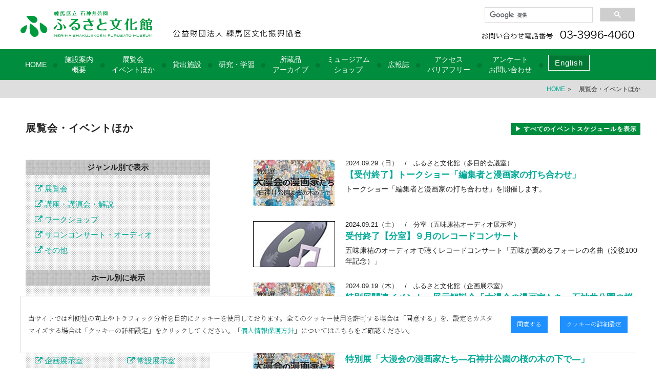

--- FILE ---
content_type: text/html;charset=utf-8
request_url: https://www.neribun.or.jp/event/furusato.cgi?t_id=n&genre=&hall=&date=&archive=2024&page=20
body_size: 48730
content:
<!doctype html>
<html lang="ja">
<head>
<meta charset="utf-8">
<meta name="viewport" content="width=device-width">
<meta http-equiv="X-UA-Compatible" content="IE=edge">
<meta name="robots" content="all">
<meta name="format-detection" content="telephone=no">
<meta name="description" content="練馬区立練馬文化センター、練馬区立大泉学園ゆめりあホール、練馬区立石神井公園ふるさと文化館・分室、練馬区立美術館のイベント情報">
<meta name="keywords" content="公益財団法人練馬区文化振興協会,練馬区立練馬文化センター,練馬区立大泉学園ゆめりあホール,練馬区立石神井公園ふるさと文化館・分室,練馬区立美術館">
<title>展覧会・イベントほか | 練馬区立石神井公園ふるさと文化館・分室</title>
<!--CSS-->
<link rel="stylesheet" type="text/css" href="https://maxcdn.bootstrapcdn.com/font-awesome/4.5.0/css/font-awesome.min.css" media="all">
<link href="../css/mega_f.css" rel="stylesheet" type="text/css">
<link href="../css/furusato.css" rel="stylesheet" type="text/css">
<link href="event.css" rel="stylesheet" type="text/css">
<link href="../css/sp_menu_f.css" rel="stylesheet" type="text/css">
<!--SCRIPT-->
<script src="../js/jquery-1.11.0.min.js" type="text/javascript"></script>
<script src="../js/pagetop.js" type="text/javascript"></script>
<script src="../js/pc_navi.js" type="text/javascript"></script>
<script language=JavaScript>
<!--
function dropsort_a() {
    var browser = document.sort_form_a.sort_a.value;
    location.href = browser
}
function dropsort_b() {
    var browser = document.sort_form_b.sort_b.value;
    location.href = browser
}
function dropsort_c() {
    var browser = document.sort_form_c.sort_c.value;
    location.href = browser
}
-->
</script>
</head>
<body data-page="展覧会<br>イベントほか">
<!-- ヘッダー -->
<div class="floating" id="np">
<div class="box_100p">
<div class="box_1200_96">
<div class="header_left"><div class="alpha"><a href="/furusato.html"><img src="/img/logo_furusato.png" alt="練馬区立石神井公園ふるさと文化館"/></a></div></div>
<div class="header_left"><div class="alpha"><a href="/"><img src="/img/logo_napa_001.png" alt="公益財団法人練馬区文化振興協会" style="margin-top:35px;"></a></div></div>
<div class="header_right">
<div class="googel_s">
<script>
  (function() {
    var cx = '014153415674230219190:gykmhbq-46y';
    var gcse = document.createElement('script');
    gcse.type = 'text/javascript';
    gcse.async = true;
    gcse.src = 'https://cse.google.com/cse.js?cx=' + cx;
    var s = document.getElementsByTagName('script')[0];
    s.parentNode.insertBefore(gcse, s);
  })();
</script>
<gcse:search></gcse:search>
</div>
<div class="tel_img"><img src="/img/tel_furusato.png" alt="お問い合わせ電話番号 03-3996-4060"/></div>
</div>
<div class="clear"></div>
</div>
</div>
<div class="global_n">
<!-- メガドロップ -->
<div id="ts_main_navi">
<ul class="tk_menu">
<li class="tk_menu__mega">
<div class="ts_menu_text_home"><a href="/furusato.html">HOME</a></div>
</li>
<div class="ts_menu_maru">●</div>
<li class="tk_menu__mega">
<div class="ts_menu_text_home_two"><a href="/hall/furusato.html">施設案内<br>概要</a></div>
<ul class="tk_menu__second-level" style="width:auto; padding-right:6px">
<li><div class="ts_menu_box"><a href="/hall/furusato.html"><div class="one_line">ふるさと文化館</div></a></div></li>
<li><div class="ts_menu_box"><a href="/hall/bunshitsu.html"><div class="one_line">ふるさと文化館・分室</div></a></div></li>
</ul>
</li>
<div class="ts_menu_maru">●</div>
<li class="tk_menu__mega">
<div class="ts_menu_text_home_two"><a href="/event/furusato.cgi">展覧会<br>イベントほか</a></div>
</li>
<div class="ts_menu_maru">●</div>
<li class="tk_menu__mega">
<div class="ts_menu_text_home"><a href="/rental/index.html">貸出施設</a></div>
</li>
<div class="ts_menu_maru">●</div>
<li class="tk_menu__mega">
<div class="ts_menu_text_home"><a href="/study/index.html">研究・学習</a></div>
<ul class="tk_menu__second-level" style="margin-left:408px; width:auto; padding-right:6px">
<li><div class="ts_menu_box"><a href="/study/index.html"><div class="one_line">研究</div></a></div></li>
<li><div class="ts_menu_box"><a href="/study/learning.html"><div class="one_line">学習</div></a></div></li>
</ul>
</li>
<div class="ts_menu_maru">●</div>
<li class="tk_menu__mega">
<div class="ts_menu_text_home_two"><a href="/archive/index.cgi">所蔵品<br>アーカイブ</a></div>
</li>
<div class="ts_menu_maru">●</div>
<li class="tk_menu__mega">
<div class="ts_menu_text_home_two"><a href="/shop/index.html">ミュージアム<br>ショップ</a></div>
</li>
<div class="ts_menu_maru">●</div>
<li class="tk_menu__mega">
<div class="ts_menu_text_home"><a href="/tomonokai/furusato_f.html">広報誌</a></div>
<ul class="tk_menu__second-level" style="margin-left:594px; width:auto; padding-right:6px">
<li><div class="ts_menu_box"><a href="/tomonokai/furusato_f.html"><div class="two_line">ふるさと文化館ニュース<br>分室だより</div></a></div></li>
<li><div class="ts_menu_box"><a href="/tomonokai/index_f.html"><div class="one_line">NERICUL ねりかる</div></a></div></li>
</ul>
</li>
<div class="ts_menu_maru">●</div>
<li class="tk_menu__mega">
<div class="ts_menu_text_home_two"><a href="/access/furusato.html">アクセス<br>バリアフリー</a></div>
<ul class="tk_menu__second-level" style="margin-left:697px; width:auto; padding-right:6px">
<li><div class="ts_menu_box"><a href="/access/furusato.html"><div class="one_line">アクセス</div></a></div></li>
<li><div class="ts_menu_box"><a href="/access/bf_furusato.html"><div class="one_line">バリアフリー</div></a></div></li>
</ul>
</li>
<div class="ts_menu_maru">●</div>
<li class="tk_menu__mega">
<div class="ts_menu_text_home_two"><a href="/questionnaire/furusato.html">アンケート<br>お問い合わせ</a></div>
<ul class="tk_menu__second-level" style="margin-left:594px; width:auto; padding-right:6px">
<li><div class="ts_menu_box"><a href="/questionnaire/furusato.html"><div class="one_line">ご来場アンケート</div></a></div></li>
<li><div class="ts_menu_box"><a href="/contact/furusato/"><div class="one_line">ふるさと文化館</div></a></div></li>
<li><div class="ts_menu_box"><a href="/contact/annex/"><div class="one_line">ふるさと文化館・分室</div></a></div></li>
</ul>
</li>
<div class="ts_menu_maru">●</div>
<li class="tk_menu__mega" style="margin-top: 18px; margin-left: 6px;">
<a class="gn_eng_01" href="/en/furusato/">English</a>
</li>
</ul>
</div>
</div>
</div>
<!--スマホ-->
<div class="sp_on">
<div class="box_100p">
<div class="logo_720">
<div class="img_logo logo_2024"><div class="alpha"><a href="/furusato.html"><img src="/img/sp_logo_furusato.png" alt="練馬区立石神井公園ふるさと文化館・分室"/></a></div></div>
</div>
<div class="logo_511">
<div class="img_logo"><div class="alpha"><a href="/furusato.html"><img src="/img/sp_logo_furusato_02.png" alt="練馬区立石神井公園ふるさと文化館・分室"/></a></div></div>
</div>
</div>
<section class="ac-container">
<div>
<div class="menu_aki_01"><a class="eng_btn_01" href="/en/furusato/">English</a></div>
<input id="ac-1" name="accordion-1" type="checkbox" />
<span><label for="ac-1" class="menu_size_01">menu</label></span>
<ul>
<li>
<div class="sp_btn_01"><a href="#">▼ 施設案内 ・ 概要</a></div>
<ul>
<li><div class="sp_btn_03"><a href="/hall/furusato.html">ふるさと文化館</a></div></li>
<li><div class="sp_btn_03"><a href="/hall/bunshitsu.html">ふるさと文化館・分室</a></div></li>
</ul>
</li>
<li><div class="sp_btn_01"><a href="/event/furusato.cgi">展示会 ・ イベント</a></div></li>
<li><div class="sp_btn_01"><a href="/rental/index.html">貸出施設</a></div></li>
<li>
<div class="sp_btn_01"><a href="#">▼ 研究 ・ 学習</a></div>
<ul>
<li><div class="sp_btn_03"><a href="/study/index.html">研究</a></div></li>
<li><div class="sp_btn_03"><a href="/study/learning.html">学習</a></div></li>
</ul>
</li>
<li><div class="sp_btn_01"><a href="/archive/index.cgi">所蔵品アーカイブ</a></div></li>
<li><div class="sp_btn_01"><a href="/shop/index.html">ミュージアムショップ</a></div></li>
<li><div class="sp_btn_01"><a href="#">▼ 広報誌</a></div>
<ul>
<li><div class="sp_btn_03"><a href="/tomonokai/furusato_f.html">ふるさと文化館ニュース・分室だより</a></div></li>
<li><div class="sp_btn_03"><a href="/tomonokai/index_f.html">NERICUL ねりかる</a></div></li>
</ul>
</li>
<li><div class="sp_btn_01"><a href="#">▼ アクセス・バリアフリー</a></div>
<ul>
<li><div class="sp_btn_03"><a href="/access/furusato.html">アクセス</a></div></li>
<li><div class="sp_btn_03"><a href="/access/bf_furusato.html">バリアフリー</a></div></li>
</ul>
</li>
<li><div class="sp_btn_01"><a href="#">▼ アンケート・お問い合わせ</a></div>
<ul>
<li><div class="sp_btn_03"><a href="/questionnaire/furusato.html">ご来場アンケート</a></div></li>
<li><div class="sp_btn_03"><a href="/contact/furusato/">ふるさと文化館</a></div></li>
<li><div class="sp_btn_03"><a href="/contact/annex/">ふるさと文化館・分室</a></div></li>
</ul>
</li>
<li><div class="sp_btn_01"><a href="/privacypolicy/furusato.html">個人情報保護方針</a></div></li>
<li><div class="sp_btn_01"><a href="/smp/furusato.html">ソーシャルメディアポリシー</a></div></li>
<li><div class="sp_btn_01"><a href="/copyright/furusato.html">著作権について・サイトについて</a></div></li>
<li><div class="sp_btn_01"><a href="/link/furusato.html">リンク</a></div></li>
<li style="margin-bottom: 48px;"><div class="sp_btn_01"><a class="open" style="height: 24px;"><label for="pop-up" style="width: 92%; height: 14px; margin:-10px 0px 0px 5px; line-height:23px;">クッキーの詳細設定</label></a></div></li>
</ul>
</div>
<div></div>
</section>
</div>
<!--スマホ 終わり-->

<!-- メインビジュアル -->
<!--
<div class="sumaho_off"><div class="mainvisual_event_n_01"></div></div>
<div class="sumaho_on"><div class="img_waku"><img src="../img/sp_mainvisual_event_n_01.jpg" alt="イベントスケジュール"/></div></div>
-->
<div class="sumaho_off_511">

<div class="sumaho_off"><div style="margin-top: 156px"></div></div>	
<div class="pankuzu_100p">
<div class="pankuzu_1200"><a href="../furusato.html">HOME</a> ＞　展覧会・イベントほか</div></div>
</div>
<div class="space_48"></div>



<!-- コンテンツ -->
<div class="box_1200">
<div class="title_001">展覧会・イベントほか
<div class="btn_01_f"><a href="/event/furusato.cgi?">▶ すべてのイベントスケジュールを表示</a></div></div>
<div class="space_48 clear"></div>

<div class="sumaho_off">
<div class="ev_waku_30pf">

<div class="ev_waku_midashi">ジャンル別で表示</div>
<div class="ten_002" style="margin-bottom: 24px">
<a href="/event/furusato.cgi?genre=27"><i class="fa fa-external-link"></i> 展覧会</a><br>
<a href="/event/furusato.cgi?genre=28"><i class="fa fa-external-link"></i> 講座・講演会・解説</a><br>
<a href="/event/furusato.cgi?genre=29"><i class="fa fa-external-link"></i> ワークショップ</a><br>
<a href="/event/furusato.cgi?genre=30"><i class="fa fa-external-link"></i> サロンコンサート・オーディオ</a><br>
<a href="/event/furusato.cgi?genre=32"><i class="fa fa-external-link"></i> その他</a><br>
</div>

<div class="ev_waku_midashi">ホール別に表示</div>
<div class="ten_002" style="margin-bottom: 24px">
ふるさと文化館<br>
<a href="/event/furusato.cgi?hall=1"><i class="fa fa-external-link"></i> わがまち練馬情報コーナー1</a><br>
<a href="/event/furusato.cgi?hall=2"><i class="fa fa-external-link"></i> わがまち練馬情報コーナー2</a><br>
<div class="f_50"><a href="/event/furusato.cgi?hall=3"><i class="fa fa-external-link"></i> 多目的会議室</a></div>
<div class="f_50_a"><a href="/event/furusato.cgi?hall=4"><i class="fa fa-external-link"></i> 会議室</a></div>
<div class="f_50"><a href="/event/furusato.cgi?hall=5"><i class="fa fa-external-link"></i> 企画展示室</a></div>
<div class="f_50_a"><a href="/event/furusato.cgi?hall=6"><i class="fa fa-external-link"></i> 常設展示室</a></div>
<div class="f_50"><a href="/event/furusato.cgi?hall=7"><i class="fa fa-external-link"></i> 旧内田家住宅</a></div>
<div class="f_50_a"><a href="/event/furusato.cgi?hall=8"><i class="fa fa-external-link"></i> その他</a></div>
<div class="clear m_btm_12"></div>
分室<br>
<a href="/event/furusato.cgi?hall=9"><i class="fa fa-external-link"></i> 練馬区ゆかりの文化人に関する展示室</a><br>
<a href="/event/furusato.cgi?hall=10"><i class="fa fa-external-link"></i> 五味康祐オーディオ展示室</a><br>
<div class="f_50"><a href="/event/furusato.cgi?hall=11"><i class="fa fa-external-link"></i> 五味康祐資料展示室</a></div>
<div class="f_50_a"><a href="/event/furusato.cgi?hall=12"><i class="fa fa-external-link"></i> 多目的室</a></div>
<div class="f_50"><a href="/event/furusato.cgi?hall=13"><i class="fa fa-external-link"></i> 和室</a></div>
<div class="f_50_a"><a href="/event/furusato.cgi?hall=14"><i class="fa fa-external-link"></i> その他</a></div>
<div class="clear"></div>
</div>

<div class="ev_waku_midashi">月別に表示</div>
<div class="ten_002" style="margin-bottom: 24px">
<div class="f_50"><a href="/event/furusato.cgi?date=1"><i class="fa fa-external-link"></i> 2026年2月</a></div>
<div class="f_50_a"><a href="/event/furusato.cgi?date=2"><i class="fa fa-external-link"></i> 2026年3月</a></div>
<div class="f_50"><a href="/event/furusato.cgi?date=3"><i class="fa fa-external-link"></i> 2026年4月</a></div>
<div class="clear"></div>
</div>
<!--
<div class="ev_waku_midashi"></div>
<div class="ten_002" style="margin-bottom: 24px">
<a href="#"><i class="fa fa-external-link"></i> </a><br>
</div>
-->
<div class="ev_waku_midashi">アーカイブ</div>
<div class="ten_002" style="margin-bottom: 24px">
<div class="f_50"><a href="/event/furusato.cgi?archive=2026"><i class="fa fa-external-link"></i> 2026</a></div>
<div class="f_50_a"><a href="/event/furusato.cgi?archive=2025"><i class="fa fa-external-link"></i> 2025</a></div>
<div class="f_50"><a href="/event/furusato.cgi?archive=2024"><i class="fa fa-external-link"></i> 2024</a></div>
<div class="f_50_a"><a href="/event/furusato.cgi?archive=2023"><i class="fa fa-external-link"></i> 2023</a></div>
<div class="f_50"><a href="/event/furusato.cgi?archive=2022"><i class="fa fa-external-link"></i> 2022</a></div>
<div class="f_50_a"><a href="/event/furusato.cgi?archive=2021"><i class="fa fa-external-link"></i> 2021</a></div>
<div class="f_50"><a href="/event/furusato.cgi?archive=2020"><i class="fa fa-external-link"></i> 2020</a></div>
<div class="f_50_a"><a href="/event/furusato.cgi?archive=2019"><i class="fa fa-external-link"></i> 2019</a></div>
<div class="f_50"><a href="/event/furusato.cgi?archive=2018"><i class="fa fa-external-link"></i> 2018</a></div>
<div class="f_50_a"><a href="/event/furusato.cgi?archive=2017"><i class="fa fa-external-link"></i> 2017</a></div>
<div class="f_50"><a href="/event/furusato.cgi?archive=2016"><i class="fa fa-external-link"></i> 2016</a></div>
<div class="f_50_a"><a href="/event/furusato.cgi?archive=2015"><i class="fa fa-external-link"></i> 2015</a></div>
<div class="f_50"><a href="/event/furusato.cgi?archive=2014"><i class="fa fa-external-link"></i> 2014</a></div>
<div class="f_50_a"><a href="/event/furusato.cgi?archive=2013"><i class="fa fa-external-link"></i> 2013</a></div>
<div class="f_50"><a href="/event/furusato.cgi?archive=2012"><i class="fa fa-external-link"></i> 2012</a></div>
<div class="f_50_a"><a href="/event/furusato.cgi?archive=2011"><i class="fa fa-external-link"></i> 2011</a></div>
<div class="f_50"><a href="/event/furusato.cgi?archive=2010"><i class="fa fa-external-link"></i> 2010</a></div>
<div class="clear"></div>
</div> 

</div>
	</div>
	
<div class="sumaho_on">
<div class="ten_002" style="margin-left: 0px">
<form name="sort_form_a">
<select class="ev_genre" style="margin-bottom: 24px" name="sort_a" onchange="dropsort_a()">
<option value="/event/furusato.cgi">【ジャンル別で表示】</option>
<option value="/event/furusato.cgi?genre=27">展覧会</option>
<option value="/event/furusato.cgi?genre=28">講座・講演会・解説</option>
<option value="/event/furusato.cgi?genre=29">ワークショップ</option>
<option value="/event/furusato.cgi?genre=30">サロンコンサート・オーディオ</option>
<option value="/event/furusato.cgi?genre=32">その他</option>
</select>
</form>
<form name="sort_form_b">
<select class="ev_genre" style="margin-bottom: 24px" name="sort_b" onchange="dropsort_b()">
<option value="/event/furusato.cgi">【ホール別に表示 】</option>
<option disabled="disabled">〖ふるさと文化館〗</option>
<option value="/event/furusato.cgi?hall=1">わがまち練馬情報コーナー1</option>
<option value="/event/furusato.cgi?hall=2">わがまち練馬情報コーナー2</option>
<option value="/event/furusato.cgi?hall=3">多目的会議室</option>
<option value="/event/furusato.cgi?hall=4">会議室</option>
<option value="/event/furusato.cgi?hall=5">企画展示室</option>
<option value="/event/furusato.cgi?hall=6">常設展示室</option>
<option value="/event/furusato.cgi?hall=7">旧内田家住宅</option>
<option value="/event/furusato.cgi?hall=8">その他</option>
<option disabled="disabled">〖分室〗</option>
<option value="/event/furusato.cgi?hall=9">練馬区ゆかりの文化人に関する展示室</option>
<option value="/event/furusato.cgi?hall=10">五味康祐オーディオ展示室</option>
<option value="/event/furusato.cgi?hall=11">五味康祐資料展示室</option>
<option value="/event/furusato.cgi?hall=12">多目的室</option>
<option value="/event/furusato.cgi?hall=13">和室</option>
<option value="/event/furusato.cgi?hall=14">その他</option>
</select>
</form>
<form name="sort_form_c">
<select class="ev_genre" style="margin-bottom: 24px" name="sort_c" onchange="dropsort_c()">
<option value="/event/furusato.cgi">【その他】</option>
<option disabled="disabled">〖月別に表示〗</option>
<option value="/event/furusato.cgi?date=1">2026年2月</option>
<option value="/event/furusato.cgi?date=2">2026年3月</option>
<option value="/event/furusato.cgi?date=3">2026年4月</option>
<!--
<option>〖年間スケジュール〗</option>
<option>2016年度</option>
-->
<option value="/event/furusato.cgi">〖アーカイブ〗</option>
<option value="/event/furusato.cgi?archive=2026">2026</option>
<option value="/event/furusato.cgi?archive=2025">2025</option>
<option value="/event/furusato.cgi?archive=2024">2024</option>
<option value="/event/furusato.cgi?archive=2023">2023</option>
<option value="/event/furusato.cgi?archive=2022">2022</option>
<option value="/event/furusato.cgi?archive=2021">2021</option>
<option value="/event/furusato.cgi?archive=2020">2020</option>
<option value="/event/furusato.cgi?archive=2019">2019</option>
<option value="/event/furusato.cgi?archive=2018">2018</option>
<option value="/event/furusato.cgi?archive=2017">2017</option>
<option value="/event/furusato.cgi?archive=2016">2016</option>
<option value="/event/furusato.cgi?archive=2015">2015</option>
<option value="/event/furusato.cgi?archive=2014">2014</option>
<option value="/event/furusato.cgi?archive=2012">2012</option>
<option value="/event/furusato.cgi?archive=2010">2010</option>
</select>
</form>
</div>
</div>

<div class="ev_waku_66pf_m4 text_001">
<!--001-->
<div class="ev_box_160_90" style="margin-right: 20px"><div class="alpha"><a href="/event/detail_f.cgi?id=202407201721471247"><img src="./img/202407201721471247_sam.jpg" alt="【受付終了】トークショー「編集者と漫画家の打ち合わせ」"/></a></div></div>
<div class="ev_box_576">
<div class="ev_title_04">2024.09.29（日）<span class="sumaho_off_511">　/　</span><span class="kaigyo_511" style="margin-top: 6px">ふるさと文化館（多目的会議室）</span></div>
<div class="ev_title_02"><a href="/event/detail_f.cgi?id=202407201721471247">【受付終了】トークショー「編集者と漫画家の打ち合わせ」</a></div>
<div class="sumaho_off_511"><div class="ev_title_03">トークショー「編集者と漫画家の打ち合わせ」を開催します。</div></div>
</div>
<div class="clear"></div>
<div class="sumaho_off_511"><div class="space_30"></div></div>
<!--001-->
<div class="ev_box_160_90" style="margin-right: 20px"><div class="alpha"><a href="/event/detail_f.cgi?id=202407271722058879"><img src="./img/202407271722058879_sam.jpg" alt="受付終了【分室】９月のレコードコンサート"/></a></div></div>
<div class="ev_box_576">
<div class="ev_title_04">2024.09.21（土）<span class="sumaho_off_511">　/　</span><span class="kaigyo_511" style="margin-top: 6px">分室（五味康祐オーディオ展示室）</span></div>
<div class="ev_title_02"><a href="/event/detail_f.cgi?id=202407271722058879">受付終了【分室】９月のレコードコンサート</a></div>
<div class="sumaho_off_511"><div class="ev_title_03">五味康祐のオーディオで聴くレコードコンサート「五味が薦めるフォーレの名曲（没後100年記念）」</div></div>
</div>
<div class="clear"></div>
<div class="sumaho_off_511"><div class="space_30"></div></div>
<!--001-->
<div class="ev_box_160_90" style="margin-right: 20px"><div class="alpha"><a href="/event/detail_f.cgi?id=202408091723202194"><img src="./img/202408091723202194_sam.jpg" alt="特別展関連イベント　展示解説会「大漫会の漫画家たち―石神井公園の桜の木の下で―」"/></a></div></div>
<div class="ev_box_576">
<div class="ev_title_04">2024.09.19（木）<span class="sumaho_off_511">　/　</span><span class="kaigyo_511" style="margin-top: 6px">ふるさと文化館（企画展示室）</span></div>
<div class="ev_title_02"><a href="/event/detail_f.cgi?id=202408091723202194">特別展関連イベント　展示解説会「大漫会の漫画家たち―石神井公園の桜の木の下で―」</a></div>
<div class="sumaho_off_511"><div class="ev_title_03">担当学芸員による展示解説会です。</div></div>
</div>
<div class="clear"></div>
<div class="sumaho_off_511"><div class="space_30"></div></div>
<!--001-->
<div class="ev_box_160_90" style="margin-right: 20px"><div class="alpha"><a href="/event/detail_f.cgi?id=202407201721470453"><img src="./img/202407201721470453_sam.jpg" alt="特別展「大漫会の漫画家たち―石神井公園の桜の木の下で―」"/></a></div></div>
<div class="ev_box_576">
<div class="ev_title_04">2024.09.14（土）～ 2024.11.04（月）<span class="sumaho_off_511">　/　</span><span class="kaigyo_511" style="margin-top: 6px">ふるさと文化館（企画展示室）</span></div>
<div class="ev_title_02"><a href="/event/detail_f.cgi?id=202407201721470453">特別展「大漫会の漫画家たち―石神井公園の桜の木の下で―」</a></div>
<div class="sumaho_off_511"><div class="ev_title_03">「大漫会」参加者たちによる描き下ろしの色紙や漫画作品の原画などを展示します。</div></div>
</div>
<div class="clear"></div>
<div class="sumaho_off_511"><div class="space_30"></div></div>
<!--001-->
<div class="ev_box_160_90" style="margin-right: 20px"><div class="alpha"><a href="/event/detail_f.cgi?id=202408171723864679"><img src="./img/202408171723864679_sam.jpg" alt="【季節展示】十五夜飾り"/></a></div></div>
<div class="ev_box_576">
<div class="ev_title_04">2024.09.13（金）～ 2024.09.18（水）<span class="sumaho_off_511">　/　</span><span class="kaigyo_511" style="margin-top: 6px">ふるさと文化館（旧内田家住宅）</span></div>
<div class="ev_title_02"><a href="/event/detail_f.cgi?id=202408171723864679">【季節展示】十五夜飾り</a></div>
<div class="sumaho_off_511"><div class="ev_title_03">【季節展示】十五夜飾りを旧内田家住宅にて展示します</div></div>
</div>
<div class="clear"></div>
<div class="sumaho_off_511"><div class="space_30"></div></div>
<!--001-->
<div class="ev_box_160_90" style="margin-right: 20px"><div class="alpha"><a href="/event/detail_f.cgi?id=202408141723600227"><img src="./img/202408141723600227_sam.jpg" alt="第12回 ねりま手工芸公募展"/></a></div></div>
<div class="ev_box_576">
<div class="ev_title_04">2024.09.01（日）～ 2024.09.07（土）<span class="sumaho_off_511">　/　</span><span class="kaigyo_511" style="margin-top: 6px">ふるさと文化館（企画展示室）</span></div>
<div class="ev_title_02"><a href="/event/detail_f.cgi?id=202408141723600227">第12回 ねりま手工芸公募展</a></div>
<div class="sumaho_off_511"><div class="ev_title_03">第12回 ねりま手工芸公募展を開催します。</div></div>
</div>
<div class="clear"></div>
<div class="sumaho_off_511"><div class="space_30"></div></div>
<!--001-->
<div class="ev_box_160_90" style="margin-right: 20px"><div class="alpha"><a href="/event/detail_f.cgi?id=202406021717305930"><img src="./img/202406021717305930_sam.jpg" alt="蓄音機とSPレコードのファミリーコンサート　～クラシックから童謡まで"/></a></div></div>
<div class="ev_box_576">
<div class="ev_title_04">2024.08.10（土）<span class="sumaho_off_511">　/　</span><span class="kaigyo_511" style="margin-top: 6px">ふるさと文化館（多目的会議室）</span></div>
<div class="ev_title_02"><a href="/event/detail_f.cgi?id=202406021717305930">蓄音機とSPレコードのファミリーコンサート　～クラシックから童謡まで</a></div>
<div class="sumaho_off_511"><div class="ev_title_03">約90年前の手回し蓄音機でSPレコードを演奏します。</div></div>
</div>
<div class="clear"></div>
<div class="sumaho_off_511"><div class="space_30"></div></div>
<!--001-->
<div class="ev_box_160_90" style="margin-right: 20px"><div class="alpha"><a href="/event/detail_f.cgi?id=202407021719902680"><img src="./img/202407021719902680_sam.jpg" alt="当館サポーターによる「絵本のよみきかせ」"/></a></div></div>
<div class="ev_box_576">
<div class="ev_title_04">2024.08.04（日）<span class="sumaho_off_511">　/　</span><span class="kaigyo_511" style="margin-top: 6px">ふるさと文化館（多目的会議室）</span></div>
<div class="ev_title_02"><a href="/event/detail_f.cgi?id=202407021719902680">当館サポーターによる「絵本のよみきかせ」</a></div>
<div class="sumaho_off_511"><div class="ev_title_03">こどもも大人も楽しめる絵本の読み聞かせです。</div></div>
</div>
<div class="clear"></div>
<div class="sumaho_off_511"><div class="space_30"></div></div>
<!--001-->
<div class="ev_box_160_90" style="margin-right: 20px"><div class="alpha"><a href="/event/detail_f.cgi?id=202406191718800345"><img src="./img/202406191718800345_sam.jpg" alt="昔の遊びを体験しよう！　企画展関連イベント「子どもの頃に見た道具たち―あなたが懐かしい道具はどれですか？ー」"/></a></div></div>
<div class="ev_box_576">
<div class="ev_title_04">2024.08.03（土）<span class="sumaho_off_511">　/　</span><span class="kaigyo_511" style="margin-top: 6px">ふるさと文化館（多目的会議室）</span></div>
<div class="ev_title_02"><a href="/event/detail_f.cgi?id=202406191718800345">昔の遊びを体験しよう！　企画展関連イベント「子どもの頃に見た道具たち―あなたが懐かしい道具はどれですか？ー」</a></div>
<div class="sumaho_off_511"><div class="ev_title_03">昔の遊びを自由に体験できます。</div></div>
</div>
<div class="clear"></div>
<div class="sumaho_off_511"><div class="space_30"></div></div>
<!--001-->
<div class="ev_box_160_90" style="margin-right: 20px"><div class="alpha"><a href="/event/detail_f.cgi?id=202405171715939034"><img src="./img/202405171715939034_sam.jpg" alt="令和６年度第２回ふるさと文化講座「練馬のモダンライフと蓄音機」"/></a></div></div>
<div class="ev_box_576">
<div class="ev_title_04">2024.07.28（日）<span class="sumaho_off_511">　/　</span><span class="kaigyo_511" style="margin-top: 6px">ふるさと文化館（多目的会議室）</span></div>
<div class="ev_title_02"><a href="/event/detail_f.cgi?id=202405171715939034">令和６年度第２回ふるさと文化講座「練馬のモダンライフと蓄音機」</a></div>
<div class="sumaho_off_511"><div class="ev_title_03">令和６年度第２回ふるさと文化講座「練馬のモダンライフと蓄音機」を開催します。</div></div>
</div>
<div class="clear"></div>
<div class="sumaho_off_511"><div class="space_30"></div></div>
<!--001-->
<div class="ev_box_160_90" style="margin-right: 20px"><div class="alpha"><a href="/event/detail_f.cgi?id=202406281719571083"><img src="./img/202406281719571083_sam.jpg" alt="第２回ふるさと文化講座「練馬のモダンライフと蓄音機」"/></a></div></div>
<div class="ev_box_576">
<div class="ev_title_04">2024.07.28（日）<span class="sumaho_off_511">　/　</span><span class="kaigyo_511" style="margin-top: 6px">ふるさと文化館（多目的会議室）</span></div>
<div class="ev_title_02"><a href="/event/detail_f.cgi?id=202406281719571083">第２回ふるさと文化講座「練馬のモダンライフと蓄音機」</a></div>
<div class="sumaho_off_511"><div class="ev_title_03">令和６年度第２回ふるさと文化講座「練馬のモダンライフと蓄音機」を開催します。</div></div>
</div>
<div class="clear"></div>
<div class="sumaho_off_511"><div class="space_30"></div></div>
<!--001-->
<div class="ev_box_160_90" style="margin-right: 20px"><div class="alpha"><a href="/event/detail_f.cgi?id=202405211716275019"><img src="./img/202405211716275019_sam.jpg" alt="【申込受付終了】【分室】プロ演奏家によるコンサート"/></a></div></div>
<div class="ev_box_576">
<div class="ev_title_04">2024.07.21（日）<span class="sumaho_off_511">　/　</span><span class="kaigyo_511" style="margin-top: 6px">分室（多目的室）</span></div>
<div class="ev_title_02"><a href="/event/detail_f.cgi?id=202405211716275019">【申込受付終了】【分室】プロ演奏家によるコンサート</a></div>
<div class="sumaho_off_511"><div class="ev_title_03">作家・五味康祐が娘に贈ったベーゼンドルファーによるピアノコンサートです。</div></div>
</div>
<div class="clear"></div>
<div class="sumaho_off_511"><div class="space_30"></div></div>
<!--001-->
<div class="ev_box_160_90" style="margin-right: 20px"><div class="alpha"><a href="/event/detail_f.cgi?id=202406191718800216"><img src="./img/202406191718800216_sam.jpg" alt="展示解説会　企画展関連イベント「子どもの頃に見た道具たち―あなたが懐かしい道具はどれですか？ー」"/></a></div></div>
<div class="ev_box_576">
<div class="ev_title_04">2024.07.20（土）<span class="sumaho_off_511">　/　</span><span class="kaigyo_511" style="margin-top: 6px">ふるさと文化館（企画展示室）</span></div>
<div class="ev_title_02"><a href="/event/detail_f.cgi?id=202406191718800216">展示解説会　企画展関連イベント「子どもの頃に見た道具たち―あなたが懐かしい道具はどれですか？ー」</a></div>
<div class="sumaho_off_511"><div class="ev_title_03">担当学芸員による展示解説会です。</div></div>
</div>
<div class="clear"></div>
<div class="sumaho_off_511"><div class="space_30"></div></div>
<!--001-->
<div class="ev_box_160_90" style="margin-right: 20px"><div class="alpha"><a href="/event/detail_f.cgi?id=202406211718945054"><img src="./img/202406211718945054_sam.jpg" alt="夏休みクイズラリー　石神井公園ふるさと文化館を探検しよう"/></a></div></div>
<div class="ev_box_576">
<div class="ev_title_04">2024.07.13（土）～ 2024.09.01（日）<span class="sumaho_off_511">　/　</span><span class="kaigyo_511" style="margin-top: 6px">ふるさと文化館（その他）</span></div>
<div class="ev_title_02"><a href="/event/detail_f.cgi?id=202406211718945054">夏休みクイズラリー　石神井公園ふるさと文化館を探検しよう</a></div>
<div class="sumaho_off_511"><div class="ev_title_03">クイズの答えをさがして館内探検！</div></div>
</div>
<div class="clear"></div>
<div class="sumaho_off_511"><div class="space_30"></div></div>
<!--001-->
<div class="ev_box_160_90" style="margin-right: 20px"><div class="alpha"><a href="/event/detail_f.cgi?id=202406191718799001"><img src="./img/202406191718799001_sam.jpg" alt="展示解説会　企画展関連イベント「子どもの頃に見た道具たち―あなたが懐かしい道具はどれですか？ー」"/></a></div></div>
<div class="ev_box_576">
<div class="ev_title_04">2024.07.12（金）<span class="sumaho_off_511">　/　</span><span class="kaigyo_511" style="margin-top: 6px">ふるさと文化館（企画展示室）</span></div>
<div class="ev_title_02"><a href="/event/detail_f.cgi?id=202406191718799001">展示解説会　企画展関連イベント「子どもの頃に見た道具たち―あなたが懐かしい道具はどれですか？ー」</a></div>
<div class="sumaho_off_511"><div class="ev_title_03">担当学芸員による展示解説会です。</div></div>
</div>
<div class="clear"></div>
<div class="sumaho_off_511"><div class="space_30"></div></div>
<!--001-->
<div class="ev_box_160_90" style="margin-right: 20px"><div class="alpha"><a href="/event/detail_f.cgi?id=202405171715951973"><img src="./img/202405171715951973_sam.jpg" alt="【申込受付終了】ちがや馬づくり体験講座"/></a></div></div>
<div class="ev_box_576">
<div class="ev_title_04">2024.06.30（日）<span class="sumaho_off_511">　/　</span><span class="kaigyo_511" style="margin-top: 6px">ふるさと文化館（多目的会議室）</span></div>
<div class="ev_title_02"><a href="/event/detail_f.cgi?id=202405171715951973">【申込受付終了】ちがや馬づくり体験講座</a></div>
<div class="sumaho_off_511"><div class="ev_title_03">区の無形民俗文化財のちがや馬づくりを体験してみませんか。</div></div>
</div>
<div class="clear"></div>
<div class="sumaho_off_511"><div class="space_30"></div></div>
<!--001-->
<div class="ev_box_160_90" style="margin-right: 20px"><div class="alpha"><a href="/event/detail_f.cgi?id=202405211716273756"><img src="./img/202405211716273756_sam.jpg" alt="【季節展示】七夕飾り"/></a></div></div>
<div class="ev_box_576">
<div class="ev_title_04">2024.06.28（金）～ 2024.07.07（日）<span class="sumaho_off_511">　/　</span><span class="kaigyo_511" style="margin-top: 6px">ふるさと文化館（旧内田家住宅）</span></div>
<div class="ev_title_02"><a href="/event/detail_f.cgi?id=202405211716273756">【季節展示】七夕飾り</a></div>
<div class="sumaho_off_511"><div class="ev_title_03">七夕飾りを旧内田家住宅にて展示いたします。</div></div>
</div>
<div class="clear"></div>
<div class="sumaho_off_511"><div class="space_30"></div></div>
<!--001-->
<div class="ev_box_160_90" style="margin-right: 20px"><div class="alpha"><a href="/event/detail_f.cgi?id=202405021714647006"><img src="./img/202405021714647006_sam.jpg" alt="【申込受付終了】【分室】6月のレコードコンサート"/></a></div></div>
<div class="ev_box_576">
<div class="ev_title_04">2024.06.22（土）<span class="sumaho_off_511">　/　</span><span class="kaigyo_511" style="margin-top: 6px">分室（五味康祐オーディオ展示室）</span></div>
<div class="ev_title_02"><a href="/event/detail_f.cgi?id=202405021714647006">【申込受付終了】【分室】6月のレコードコンサート</a></div>
<div class="sumaho_off_511"><div class="ev_title_03">五味康祐のオーディオで聴くレコードコンサート「初演から200年、ベートーヴェン交響曲第９番を聴く」」</div></div>
</div>
<div class="clear"></div>
<div class="sumaho_off_511"><div class="space_30"></div></div>
<!--001-->
<div class="ev_box_160_90" style="margin-right: 20px"><div class="alpha"><a href="/event/detail_f.cgi?id=202405171715937451"><img src="./img/202405171715937451_sam.jpg" alt="企画展「子どもの頃に見た道具たち ―あなたが懐かしい道具はどれですか？―」"/></a></div></div>
<div class="ev_box_576">
<div class="ev_title_04">2024.06.22（土）～ 2024.08.12（月）<span class="sumaho_off_511">　/　</span><span class="kaigyo_511" style="margin-top: 6px">ふるさと文化館（企画展示室）</span></div>
<div class="ev_title_02"><a href="/event/detail_f.cgi?id=202405171715937451">企画展「子どもの頃に見た道具たち ―あなたが懐かしい道具はどれですか？―」</a></div>
<div class="sumaho_off_511"><div class="ev_title_03">企画展「子どもの頃に見た道具たち ―あなたが懐かしい道具はどれですか？―」を開催します。</div></div>
</div>
<div class="clear"></div>
<div class="sumaho_off_511"><div class="space_30"></div></div>
<!--001-->
<div class="ev_box_160_90" style="margin-right: 20px"><div class="alpha"><a href="/event/detail_f.cgi?id=202404261714100547"><img src="./img/202404261714100547_sam.jpg" alt="【申込受付終了】ホタルの夕べ"/></a></div></div>
<div class="ev_box_576">
<div class="ev_title_04">2024.06.08（土）<span class="sumaho_off_511">　/　</span><span class="kaigyo_511" style="margin-top: 6px">ふるさと文化館（多目的会議室）</span></div>
<div class="ev_title_02"><a href="/event/detail_f.cgi?id=202404261714100547">【申込受付終了】ホタルの夕べ</a></div>
<div class="sumaho_off_511"><div class="ev_title_03">ホタルについての解説の後、鑑賞会を行います。</div></div>
</div>
<div class="clear"></div>
<div class="sumaho_off_511"><div class="space_30"></div></div>
<div class="ev_tsugi_f_50"><a href="/event/furusato.cgi?t_id=n&genre=&hall=&date=&archive=2024&page=0"><i class="fa fa-chevron-circle-left"></i> 前の20件</a></div>
<div class="ev_tsugi_f_50_a"><div style="text-align: right"><a href="/event/furusato.cgi?t_id=n&genre=&hall=&date=&archive=2024&page=40">次の20件 <i class="fa fa-chevron-circle-right"></i></a></div>
	</div>
	
</div>

<div class="clear"></div>

<div class="space_120"></div>
</div>

<div class="sumaho_off"><a id="pageTop" href="#contents">Page top</a></div>
<div class="sumaho_on"><a id="sp_pageTop" href="#contents">↑</a></div>
<!-- スマホ用フッター -->
<div class="sp_f_01">
<div class="line_01"></div>
<div class="space_60"></div>
<div class="sp_f_204">
<div class="sp_f_03"><a href="https://goo.gl/maps/K7sF2qoYrUx" target="_blank"><img src="/img/icon/map.png" alt="地図"/></a></div>
<div class="space_12f"></div>
<div class="sp_f_03"><a href="tel:0339964060"><img src="/img/icon/tel.png" alt="電話"/></a></div>
<div class="space_12f"></div>
<div class="sp_f_03"><a href="../contact/furusato.html"><img src="/img/icon/mail.png" alt="お問い合わせ"/></a></div>
<div class="clear"></div>
</div>
<!-- SNS -->
<div class="sp_f_108" style="width: 108px;">
<div class="sp_f_02"><a href="https://twitter.com/furusato_nerima" target="_blank"><img src="/img/icon/twitter.png" alt="twitter"/></a></div>
<!--
<div class="space_12f"></div>
<div class="sp_f_02"><a href="https://page.line.me/furusato_nerima" target="_blank"><img src="/img/icon/line.png" alt="line"/></a></div>
-->
<div class="space_12f"></div>
<div class="sp_f_02"><a href="https://www.youtube.com/user/neribun" target="_blank"><img src="/img/icon/youtube.png" alt="練馬区文化振興協会公式チャンネル"/></a></div>
<div class="clear"></div>
</div>
<!-- 練馬区 -->
<div class="sp_f_160"><a href="http://www.city.nerima.tokyo.jp/" target="_blank"><img src="/img/sp_logo_nerima_ku.png" alt="練馬区"/></a></div>
<!-- Google -->
<div class="sp_f_04">
<script>
  (function() {
    var cx = '014153415674230219190:gykmhbq-46y';
    var gcse = document.createElement('script');
    gcse.type = 'text/javascript';
    gcse.async = true;
    gcse.src = 'https://cse.google.com/cse.js?cx=' + cx;
    var s = document.getElementsByTagName('script')[0];
    s.parentNode.insertBefore(gcse, s);
  })();
</script>
<gcse:search></gcse:search>
</div>
<div class="space_12"></div>
<!-- コピーライト -->
<div class="sp_f_05"><img src="/img/sp_f_logo_furusato.png" alt="練馬区立石神井公園ふるさと文化館"/></div>
</div>
<!-- フッター -->
<div class="footer">
<div class="box_1200">
<!-- 左カラム -->
<div class="footer_left">
<div class="title_02b">
<a href="/furusato.html" class="type1">ＨＯＭＥ</a><br>
<a href="/hall/furusato.html" class="type1">施設案内 ・ 概要</a><br>
<a href="/event/furusato.cgi" class="type1">展示会 ・ イベント</a><br>
・<a href="/hall/furusato.html" class="type1">ふるさと文化館</a><br>
・<a href="/hall/bunshitsu.html" class="type1">ふるさと文化館・分室</a><br>
<a href="/rental/index.html" class="type1">貸出施設</a><br>
<a href="/study/index.html" class="type1">研究 ・ 学習</a><br>
・<a href="/study/index.html" class="type1">研究</a><br>
・<a href="/study/learning.html" class="type1">学習</a><br>
<a href="/archive/index.cgi" class="type1">所蔵品アーカイブ</a><br>
<a href="/shop/index.html" class="type1">ミュージアムショップ</a><br>
<a href="/tomonokai/furusato_f.html" class="type1">広報誌</a><br>
・<a href="/tomonokai/furusato_f.html" class="type1">ふるさと文化館ニュース・分室だより</a><br>
・<a href="/tomonokai/index_f.html" class="type1">NERICUL ねりかる</a><br>
<a href="/access/furusato.html" class="type1">アクセス・バリアフリー</a><br>
・<a href="/access/furusato.html" class="type1">アクセス</a><br>
・<a href="/access/bf_furusato.html" class="type1">バリアフリー</a>
</div>
<div class="title_02b">
<a href="/questionnaire/furusato.html" class="type1">アンケート・お問い合わせ</a><br>
・<a href="/questionnaire/furusato.html" class="type1">ご来場アンケート</a><br>
・<a href="/contact/furusato/" class="type1">ふるさと文化館</a><br>
・<a href="/contact/annex/" class="type1">ふるさと文化館・分室</a><br>
<a href="/privacypolicy/furusato.html" class="type1">個人情報保護方針</a><br>
<a href="/smp/furusato.html" class="type1">ソーシャルメディアポリシー</a><br>
<a href="/copyright/furusato.html" class="type1">著作権について・サイトについて</a><br>
<a href="/link/furusato.html" class="type1">リンク</a><br>
<label class="open type1" for="pop-up">クッキーの詳細設定</label><br>
<br>
<a href="/en/furusato/" class="type1">English</a><br>
<br>
<a href="/index.html" class="type1">公益財団法人練馬区文化振興協会</a><br>
<a href="/nerima.html" class="type1">練馬区立練馬文化センター</a><br>
<a href="/yumeria.html" class="type1">練馬区立大泉学園ゆめりあホール</a><br>
<a href="/museum.html" class="type1">練馬区立美術館</a><br>
<a href="/http://www.city.nerima.tokyo.jp/" target="_blank" class="type1">練馬区</a>
</div>
<div class="clear"></div>
</div>
<!-- 右カラム -->
<div class="footer_right">
<div class="footer_right_01">
<div class="alpha"><a href="/furusato.html"><img src="/img/logo_furusato_002.png" style="margin-left: auto" alt="練馬区立石神井公園ふるさと文化館・分室"></a></div>
<div class="space_24"></div>
<div class="title_03">
〒177－0045<br>
練馬区石神井台1－33－44<br>
練馬区立石神井松の風文化公園管理棟内
</div>
</div>
<div class="footer_right_01">
<div class="alpha"><a href="/furusato.html"><img src="/img/logo_furusato.png" style="margin-left: auto" alt="練馬区立石神井公園ふるさと文化館"></a></div>
<div class="space_24"></div>
<div class="title_03">
〒177－0041<br>
東京都練馬区石神井町5－12－16<br>
TEL 03－3996－4060<br>
FAX 03－3996－4061
</div>
</div>
<div class="clear"></div>
<div class="space_12"></div>
<div class="title_04">
Copyright © 練馬区立石神井公園ふるさと文化館 / 分室. All Right Reserved.
</div>
<div class="space_48"></div>
<div class="nerima_ku"><div class="alpha"><a href="http://www.city.nerima.tokyo.jp/" target="_blank"><img src="/img/logo_nerima_ku.png" alt="練馬区"/></a></div></div>
</div>
<div class="clear"></div>
</div>
</div>


<link rel="stylesheet" href="/cookie_accept/css/cookie_accept.css">
<link rel="preconnect" href="https://fonts.googleapis.com">
<link rel="preconnect" href="https://fonts.gstatic.com" crossorigin>
<link href="https://fonts.googleapis.com/css2?family=Noto+Serif+JP:wght@200;600&display=swap" rel="stylesheet">
<section>
<div class="cookie-consent" id="cookie-consent">
<div class="cookie-text">当サイトでは利便性の向上やトラフィック分析を目的にクッキーを使用しております。全てのクッキー使用を許可する場合は「同意する」を、設定をカスタマイズする場合は「クッキーの詳細設定」をクリックしてください。「<a href="/overview/privacy.html" target="_blank">個人情報保護方針</a>」についてはこちらをご確認ください。</div>
<div class="cookie-button cookie-agree">同意する</div>
<div class="cookie-button cookie-detail"><label class="open" for="pop-up">クッキーの詳細設定</label></div>
</div>
</section>

<!-- Cookie Accept -->
<input type="checkbox" name="popup" value="ON" id="pop-up" onchange="readStatus(this.value)"><!-- popup -->
<div class="overlay"><!--overlay -->

	<div class="window">
	<label class="close" for="pop-up">×</label>


		<div style="width:100%;">
		<h2>クッキーの詳細設定</h2>
		<hr>

		<div class="tgr_box">
			<div>
				<h3>必須クッキー</h3>
			</div>
			<div>
				<h3>常に許可</h3>
			</div>
		</div>
		<div class="cookie_text_box">
			<p class="text">サイトを正常に閲覧する為に必要不可欠なクッキーです。こちらは常に許可とさせていただいております。</p>
		</div>
		<hr>

		<div class="tgr_box">
			<div>
				<h3>機能性クッキー</h3>
			</div>
			<div>
			    <label class="switch__label">
			        <input type="checkbox" class="switch__input" id="group_a" name="group_a" value="ON"/>
			        <span class="switch__content"></span>
			        <span class="switch__circle"></span>
			    </label>
			</div>
		</div>
		<div class="cookie_text_box">
			<p class="text">言語の選択、表示件数や背景色等、サイトレイアウトカスタマイズ情報の保存に利用しています。</p>
		</div>
		<hr>

		<div class="tgr_box">
			<div>
				<h3>パフォーマンスクッキー</h3>
			</div>
			<div>
			    <label class="switch__label">
			        <input type="checkbox" class="switch__input" id="group_b" name="group_b" value="ON"/>
			        <span class="switch__content"></span>
			        <span class="switch__circle"></span>
			    </label>
			</div>
		</div>
		<div class="cookie_text_box">
			<p class="text">サイト内でのお客様の動向を取得したり、アクセス傾向を分析する為に利用しています。</p>
		</div>
		<hr>

		<div class="tgr_box">
			<div>
				<h3>ターゲティングクッキー</h3>
			</div>
			<div>
			    <label class="switch__label">
			        <input type="checkbox" class="switch__input" id="group_c" name="group_c" value="ON"/>
			        <span class="switch__content"></span>
			        <span class="switch__circle"></span>
			    </label>
			</div>
		</div>

		<p class="text">ターゲティング広告などマーケティングやその効果測定のために記録する為に利用しています。</p>

		</div>

		<div class="tgr_box" style="margin-top:24px;">
			<div class="cookie-button bt_fs_90 bt_margin_less_24 cookie_config">上記内容で設定する</div>
			<div class="cookie-button bt_fs_90 bt_margin_less_24"><label for="pop-up">キャンセル</label></div>
		</div>

	</div><!-- /overlay -->
</div><!-- /popup -->
<!-- /Cookie Accept -->
<script src="/cookie_accept/js/cookie_accept.js"></script>
</body>
</html>


--- FILE ---
content_type: text/css
request_url: https://www.neribun.or.jp/css/mega_f.css
body_size: 3691
content:
@charset "UTF-8";

a {
	/* [disabled]color: #113877; */
	text-decoration: none;
	cursor: pointer;
	-moz-transition: all, 0.25s, linear;
	-o-transition: all, 0.25s, linear;
	-webkit-transition: all, 0.25s, linear;
	transition: all, 0.25s, linear;

}

ul {
  margin: 0;
  padding: 0;
  list-style-type: none;
}
/*----------------------------------------------------------------*/

/*一番外枠*/
.ts_main_navi {
	/* [disabled]width: 980px; */
	/* [disabled]margin: 0 auto; */

}
.ts_menu_text_home {
	display: block;
	height: 60px;
	text-align: center;
	line-height: 60px;
	color: #ffffff;
	font-size: 14px;
	letter-spacing: 0px;
	text-decoration: none;
	font-weight: normal;
	padding-left: 9px;
	padding-right: 9px;

	/*border: 1px solid;*/
}
.ts_menu_text_home_two {
	display: block;
	height: 40px;
	text-align: center;
	line-height: 20px;
	color: #ffffff;
	font-size: 14px;
	letter-spacing: 0px;
	text-decoration: none;
	font-weight: normal;
	padding-left: 10px;
	padding-right: 10px;
	padding-top: 10px;
	padding-bottom: 10px;

	/*border: 1px solid;*/
}
.ts_menu_maru {
	display: block;
	height: 60px;
	text-align: center;
	line-height: 60px;
	color: #007934;
	font-size: 20px;
	text-decoration: none;
	font-weight: 600;
	padding-left: 2px;
	padding-right: 2px;
	float: left;

	/*border: 1px solid;*/
}

/*--------------------------------------------------------*/

.tk_menu {
	position: relative;
	width: 1200px;
	/* [disabled]height: 110px; */
	margin-top: 0px;
	margin-right: auto;
	margin-left: auto;
	margin-bottom: 0;
	z-index: 5;
}


.tk_menu > li {
	float: left;
}

/*デフォルト反転*/
.active_category {
	float: left;
	background-image: url(../mega_img/f_navi_wall.png) !important;
}


.tk_menu > li a {
	color: #FFFFFF;

}


ul.tk_menu__second-level {
	visibility: hidden;
	opacity: 0;
	z-index: 1;
}


.tk_menu > li:hover {
	background-image: url(../mega_img/f_navi_wall.png);
	-webkit-transition: all .5s;
	transition: all .5s;
	color: #FFFFFF;
}


.tk_menu:before,
.tk_menu:after {
	content: " ";
	display: table;
}

.tk_menu:after {
	clear: both;
}

/* --------------------------------------------------- mega tk_menu */
li.tk_menu__mega ul.tk_menu__second-level {
	position: absolute;
	top: 60px;
	left: 0;
	box-sizing: border-box;
	width: 1200px;
	padding-top: 10px;
	padding-bottom: 10px;
	background-image: url(../mega_img/navi_wall_001.png);
	/* [disabled]box-shadow: 0 1px 0 rgba(0,102,153,0.1); */
	/* [disabled]-webkit-box-shadow: 0 1px 0 rgba(0,102,153,0.1); */
	padding-left: 6px;
}

li.tk_menu__mega:hover ul.tk_menu__second-level {
	visibility: visible;
	opacity: 1;
}


li.tk_menu__mega ul.tk_menu__second-level > li {
	float: left;
}

li.tk_menu__mega ul.tk_menu__second-level > li {
	margin-top: 8px;
	margin-right: 9px;
	margin-left: 9px;
	margin-bottom: 8px;
}

li.tk_menu__mega ul.tk_menu__second-level > a > img{
  opacity: 1;
  transition: 0.3s;
}

li.tk_menu__mega ul.tk_menu__second-level > a:hover > img{
  opacity: .5;
}
/*---------------------------------------------------------------*/

div.ts_menu_box {
	background-image: url(../mega_img/f_menu_off.png);
}
div.ts_menu_box a {
	display: block;
	height: 100%;
}
div.ts_menu_box a:hover {
	background-image: url(../mega_img/f_menu_on.png);
}

div.ts_menu_box02 {
	background-image: url(../mega_img/f_menu_on.png);
}

div.ts_menu_box02 a {
	display: block;
	height: 100%;
}

div.ts_menu_box02 a:hover {
	background-image: url(../mega_img/f_menu_on.png);
}
.one_line {
	margin-left: 32px;
	font-size: 13px;
	line-height: 50px;
	color: #FFFFFF;
	text-align: left;
	width: 148px;
}
.two_line {
	margin-right: 0px;
	margin-left: 32px;
	padding-top: 6px;
	padding-bottom: 6px;
	font-size: 13px;
	line-height: 19px;
	color: #FFFFFF;
	text-align: left;
	width: 148px;
}

/*ナビ内のリンク付画像の処理*/


--- FILE ---
content_type: text/css
request_url: https://www.neribun.or.jp/css/furusato.css
body_size: 31009
content:
@charset "utf-8";

@media print {
body {
zoom: 80%; /*←いー感じに調整してください*/
}
#np {
	display:none;
	}
}



body {
	font-family: "ヒラギノ角ゴ Pro W3", "Hiragino Kaku Gothic Pro", "メイリオ", Meiryo, Osaka, "ＭＳ Ｐゴシック", "MS PGothic", sans-serif;
	background-color: #ffffff;
	letter-spacing: 0px;
	margin-top: 0px;
	margin-right: 0px;
	margin-bottom: 0px;
	margin-left: 0px;
	color: #222222;
	font-weight: normal;
	font-size: 15px;
	min-width: 1300px;
}
img {
	display: block;
	max-width: 100%;
	height: auto;
}
a {
	color: #01A997;
	text-decoration: none;
	cursor: pointer;
	-moz-transition: all, 0.25s, linear;
	-o-transition: all, 0.25s, linear;
	-webkit-transition: all, 0.25s, linear;
	transition: all, 0.25s, linear;
}
a:hover {
	color: #007934;
	text-decoration: none;
}
a.type1 {
	text-decoration: none;
	color: #555555;
}
a.type1:hover {
	text-decoration: none;
	color: #3399ff;
}
.alpha a:hover img {
  opacity: 0.7;
  filter: alpha(opacity=70);
  -ms-filter: "alpha(opacity=70)";
  transition: all, 0.25s, linear;
}


/*五味康祐氏のオーディオで聴く名盤レコードコンサート*/
.gomi_plr_01 { padding-left: 24px; padding-right: 24px; padding-bottom: 24px; }
@media screen and (max-width:720px){
.gomi_plr_01 { padding-left: 12px; padding-right: 12px; }
}
@media screen and (max-width:511px){
.gomi_plr_01 { padding-left: 0px; padding-right: 0px; }
}


/*グローバルナビ*/
.gn_eng_01 { border: 1px solid #FFFFFF; margin-top: 24px!important; padding-top: 6px; padding-right: 12px; padding-bottom: 6px; padding-left: 12px; background: #007934; letter-spacing: 1px; }
a.gn_eng_01:hover { background: #f08300; color: #fff;  }
.sp_eng_btn_01 { }
.sp_eng_btn_01 a {
	display: block;
	text-align: center;
	color: #FFFFFF;
	font-family: "ヒラギノ角ゴ Pro W3", "Hiragino Kaku Gothic Pro", "メイリオ", Meiryo, Osaka, "ＭＳ Ｐゴシック", "MS PGothic", sans-serif;
	font-size: 16px;
	letter-spacing: 1px;
	text-decoration: none;
	border-right: 1px dotted #ffffff;
	background-color: #007934;
	font-weight: normal;
	border-bottom: 1px solid #FFFFFF;
	padding-top: 10px;
	margin-right: 6px;
	border-radius: 12px;
	box-shadow: 2px 2px #cccccc;
	width: auto;
	padding-bottom: 10px;
	margin-top: 24px;
	margin-bottom: 24px;
	margin-left: 6px;
}
.sp_eng_btn_01 a:hover {
	color: #ffffff;
	background-color: #f08300;
}






.floating {
	top: -0px;
	position: fixed;
	z-index: 1;
	width: 100%;
}
.clear {
	clear: both;
}
.flex{
	display: flex;
	/* [disabled]width: 1300px; */
	margin-left: auto;
	margin-right: auto;
	flex-wrap: wrap;
	/* [disabled]max-width: 1300px; */
}


.tomo_waku_002 {
    font-size: 16px;
    line-height: 32px;
    border: 1px solid #01a997;
    padding-top: 12px;
    padding-right: 12px;
    padding-bottom: 12px;
    padding-left: 12px;
    margin-left: 182px;
    margin-top: -48px;
    margin-bottom: 12px;
    width: 980px;
}
.tomo_tokutenshin {
    font-size: 18px;
    line-height: 32px;
    padding-top: 6px;
    padding-right: 6px;
    padding-bottom: 6px;
    padding-left: 6px;
    margin-left: 182px;
    background-color: #01a997;
    width: 130px;
    text-align: center;
    color: #FFFFFF;
    border-top-left-radius: 12px;
    border-top-right-radius: 12px;
    font-weight: bold;
}


.box_1200_96 {
	width: 1200px;
	margin-left: auto;
	margin-right: auto;
	height: 96px;
}
.header_left {
	width: 297px;
	float: left;
	margin-top: 12px;
}
.header_right {
	width: 606px;
	float: left;
}
.googel_s {
	width: 322px;
	margin-left: auto;
	/* [disabled]margin-top: -4px; */
	margin-right: -14px;
}
.tel_img {
	width: 300px;
	margin-left: auto;
	margin-top: -4px;
}
.global_n {
	width: 100%;
	height: 60px;
	background-color: #008e3e;
	text-align: center;
}
.mainvisual_img {
	margin-top: 156px;
}
.mainvisual_hall_f_01 {
	width: 100%;
	margin-left: auto;
	margin-right: auto;
	margin-top: 156px;
	height: 400px;
	background-image: url(../img/mainvisual_hall_f_01.jpg);
	background-position: center center;
}
.mainvisual_hall_f_02 {
	width: 100%;
	margin-left: auto;
	margin-right: auto;
	margin-top: 156px;
	height: 400px;
	background-image: url(../img/mainvisual_hall_f_02.jpg);
	background-position: center center;
}
.mainvisual_contact_03 {
	width: 100%;
	margin-left: auto;
	margin-right: auto;
	margin-top: 156px;
	height: 400px;
	background-image: url(../img/mainvisual_contact_03.jpg);
	background-position: center center;
}
.mainvisual_renta_01 {
	width: 100%;
	margin-left: auto;
	margin-right: auto;
	margin-top: 156px;
	height: 400px;
	background-image: url(../img/mainvisual_rental_f_01.jpg);
	background-position: center center;
}
.mainvisual_access_01 {
	width: 100%;
	margin-left: auto;
	margin-right: auto;
	margin-top: 156px;
	height: 400px;
	background-image: url(../img/mainvisual_access_01.jpg);
	background-position: center center;
}
.mainvisual_study_01 {
	width: 100%;
	margin-left: auto;
	margin-right: auto;
	margin-top: 156px;
	height: 400px;
	background-image: url(../img/mainvisual_study_01.jpg);
	background-position: center center;
}
.mainvisual_study_02 {
	width: 100%;
	margin-left: auto;
	margin-right: auto;
	margin-top: 156px;
	height: 400px;
	background-image: url(../img/mainvisual_study_02.jpg);
	background-position: center center;
}
.mainvisual_archive_01 {
	width: 100%;
	margin-left: auto;
	margin-right: auto;
	margin-top: 156px;
	height: 400px;
	background-image: url(../img/mainvisual_archive_01.jpg);
	background-position: center center;
}
.mainvisual_event_01 {
	width: 100%;
	margin-left: auto;
	margin-right: auto;
	margin-top: 144px;
	height: 400px;
	background-image: url(../img/mainvisual_event_01.jpg);
	background-position: center center;
}
.mainvisual_shop_01 {
	width: 100%;
	margin-left: auto;
	margin-right: auto;
	margin-top: 156px;
	height: 400px;
	background-image: url(../img/mainvisual_shop_01.jpg);
	background-position: center center;
}
.mainvisual_support_01 {
	width: 100%;
	margin-left: auto;
	margin-right: auto;
	margin-top: 144px;
	height: 400px;
	background-image: url(../img/mainvisual_support_01.jpg);
	background-position: center center;
}
.mainvisual_support_02 {
	width: 100%;
	margin-left: auto;
	margin-right: auto;
	margin-top: 144px;
	height: 400px;
	background-image: url(../img/mainvisual_support_02.jpg);
	background-position: center center;
}
.mainvisual_support_03 {
	width: 100%;
	margin-left: auto;
	margin-right: auto;
	margin-top: 144px;
	height: 400px;
	background-image: url(../img/mainvisual_support_03.jpg);
	background-position: center center;
}
.mainvisual_support_04 {
	width: 100%;
	margin-left: auto;
	margin-right: auto;
	margin-top: 144px;
	height: 400px;
	background-image: url(../img/mainvisual_support_04.jpg);
	background-position: center center;
}
.mainvisual_kifu_01 {
	width: 100%;
	margin-left: auto;
	margin-right: auto;
	margin-top: 144px;
	height: 400px;
	background-image: url(../img/mainvisual_donation_01.jpg);
	background-position: center center;
}
.mainvisual_tomo_01 {
	width: 100%;
	margin-left: auto;
	margin-right: auto;
	margin-top: 156px;
	height: 400px;
	background-image: url(../img/mainvisual_tomo_01.jpg);
	background-position: center center;
}
.mainvisual_tomo_02 {
	width: 100%;
	margin-left: auto;
	margin-right: auto;
	margin-top: 144px;
	height: 400px;
	background-image: url(../img/mainvisual_tomo_02.jpg);
	background-position: center center;
}
.mainvisual_tomo_03 {
	width: 100%;
	margin-left: auto;
	margin-right: auto;
	margin-top: 156px;
	height: 400px;
	background-image: url(../img/mainvisual_tomo_03.jpg);
	background-position: center center;
}
.mainvisual_tomo_04 {
	width: 100%;
	margin-left: auto;
	margin-right: auto;
	margin-top: 144px;
	height: 400px;
	background-image: url(../img/mainvisual_tomo_04.jpg);
	background-position: center center;
}
.mainvisual_tomo_05 {
	width: 100%;
	margin-left: auto;
	margin-right: auto;
	margin-top: 156px;
	height: 400px;
	background-image: url(../img/mainvisual_tomo_05.jpg);
	background-position: center center;
}
.pankuzu_100p {
	width: 100%;
	background-color: #DEDEDE;
	height: 36px;
}
.pankuzu_1200 {
	width: 1200px;
	margin-left: auto;
	margin-right: auto;
	text-align: right;
	line-height: 36px;
	font-size: 12px;
}

.ten_001 {
	list-style: disc;
	margin-left: 36px;
}
.ten_002 {
	list-style: none;
	margin-left: 18px;
}
.ten_003 {
	list-style: none;
	margin-left: 18px;
}
.ten_004 {
	list-style: none;
	margin-left: 18px;
}
.waku_001 {
	font-size: 16px;
	line-height: 32px;
	border: 1px solid #008e3e;
	padding-top: 12px;
	padding-right: 12px;
	padding-bottom: 12px;
	padding-left: 12px;
	width: 420px;
	background-image: url(../img/wall_001.png);
}
.waku_001_100 {
	font-size: 16px;
	line-height: 32px;
	border: 1px solid #008e3e;
	padding-top: 12px;
	padding-right: 12px;
	padding-bottom: 12px;
	padding-left: 12px;
	/* [disabled]width: 420px; */
	background-image: url(../img/wall_001.png);
	margin-top: 12px;
	margin-bottom: 12px;
	text-align: center;
	font-weight: 600;
}
.waku_001_100a {
	font-size: 16px;
	line-height: 32px;
	border: 1px solid #008e3e;
	padding-top: 12px;
	padding-right: 12px;
	padding-bottom: 12px;
	padding-left: 12px;
	background-image: url(../img/wall_001.png);
	margin-top: 12px;
	margin-bottom: 12px;
	text-align: center;
}
.waku_001_200 {
	font-size: 16px;
	line-height: 32px;
	border: 1px solid #008e3e;
	padding-top: 12px;
	padding-right: 12px;
	padding-bottom: 12px;
	padding-left: 12px;
	background-image: url(../img/wall_001.png);
	margin-top: 12px;
	margin-bottom: 12px;
	text-align: center;
}
.waku_300 {
	width: 300px;
	float: left;
}
.waku_100p {
	font-size: 14px;
	line-height: 28px;
	display: table;
	width: 100%;
}
.waku_100p_02 {
	/* [disabled]font-size: 14px; */
	/* [disabled]line-height: 28px; */
	/* [disabled]display: table; */
	width: 100%;
}
.waku_70pf {
	font-size: 14px;
	line-height: 28px;
	display: table;
	width: 70%;
	float: left;
}
.waku_30pf {
	font-size: 14px;
	line-height: 28px;
	display: table;
	width: 30%;
	float: left;
}
.waku_02_30pf {
	font-size: 14px;
	line-height: 28px;
	display: block;
	width: 30%;
	float: left;
}
.waku_03_30pf {
	font-size: 14px;
	line-height: 28px;
	display: block;
	width: 30%;
	float: left;
	margin-right: 5%;
	margin-bottom: 24px;
}
.waku_03_30pf_migi {
	font-size: 14px;
	line-height: 28px;
	display: block;
	width: 30%;
	float: left;
	margin-bottom: 24px;
}
.waku_002a {
	box-sizing: border-box;
	display: table-cell;
	width: 15%;
	border-right: 1px dotted #999999;
	text-align: center;
	background-image: url(../img/wall_001.png);
}
.waku_002aaa {
	box-sizing: border-box;
	display: table-cell;
	width: 15%;
	border-right: 1px dotted #999999;
	text-align: center;
	background-image: url(../img/wall_001.png);
	border-top: 1px solid #999999;
	border-bottom: 3px solid #999999;
	font-weight: 600;
}
.waku_002b {
	box-sizing: border-box;
	display: table-cell;
	width: 15%;
	border-right: 1px dotted #999999;
	text-align: center;
	background-image: url(../img/wall_001.png);
}
.waku_002bbb {
	box-sizing: border-box;
	display: table-cell;
	width: 15%;
	border-right: 1px dotted #999999;
	text-align: center;
	background-image: url(../img/wall_001.png);
	border-top: 1px solid #999999;
	border-bottom: 3px solid #999999;
	font-weight: 600;
}
.waku_002c {
	width: 70%;
	box-sizing: border-box;
	text-align: center;
	display: table-cell;
	padding-top: 12px;
	padding-bottom: 12px;
	background-color: #ededed;
}
.waku_002ccc {
	width: 70%;
	box-sizing: border-box;
	text-align: center;
	display: table-cell;
	padding-top: 12px;
	padding-bottom: 12px;
	background-color: #ededed;
	border-top: 1px solid #999999;
	border-bottom: 3px solid #999999;
	font-weight: 600;
}
.waku_line {
	border-top: 1px solid #999999;
}
.waku_line_002 {
	border-top: 1px dotted #999999;
}



.zura_001 {
	margin-left: 48px;
}


.left_f {
	float: left;
}

.title_001 {
	font-size: 20px;
	letter-spacing: 1px;
	font-weight: 600;
	width: 100%;
	line-height: 20px;
}
.title_002 {
	font-size: 16px;
	letter-spacing: 1px;
	font-weight: 600;
	width: 100%;
	line-height: 16px;
}
.text_001 {
	font-size: 16px;
	line-height: 32px;
}
.text_001b {
	font-size: 18px;
	line-height: 24px;
}
.text_001f {
	font-size: 16px;
	line-height: 32px;
	float: left;
}
.text_002 {
	font-size: 20px;
	line-height: 20px;
}
.text_003f {
	font-size: 16px;
	line-height: 32px;
	width: 100px;
	float: left;
	text-align: center;
}
.f_left {
	float: left;
}
.line_001 {
	width: 100%;
	height: 1px;
	background-color: #222222;
}
.line_002 {
	width: 100%;
	border-top: 2px dotted #cccccc;
	margin-top: 24px;
	margin-bottom: 30px;
}
.line_002_24 {
	width: 100%;
	border-top: 2px dotted #cccccc;
	margin-top: 24px;
	margin-bottom: 24px;
}
.line_002_60 {
	width: 100%;
	border-top: 2px dotted #cccccc;
	margin-top: 60px;
	margin-bottom: 60px;
}

.line_003 {
	width: 100%;
	border-top: 1px dotted #222222;
}
.box_120f {
	width: 120px;
	margin-left: 20px;
	float: left;
}
.box_120f_right {
	margin-left: 160px;



}
.box_464 {
	width: 464px;
	background-color: #dffdec;
	padding-top: 24px;
	padding-right: 24px;
	padding-bottom: 24px;
	padding-left: 24px;
	color: #483C00;
}


table.type02 {
	border-collapse: separate;
	border-spacing: 0;
	text-align: center;
	border-top: 1px solid #ccc;
	border-left: 1px solid #ccc;
}
table.type02 th {
	width: 150px;
	padding: 10px;
	vertical-align: top;
	border-right: 1px solid #ccc;
	border-bottom: 1px solid #ccc;
	border-top: 1px solid #fff;
	border-left: 1px solid #fff;
	background: #eee;
}
table.type02 td {
	padding: 10px;
	vertical-align: top;
	border-right: 1px solid #ccc;
	border-bottom: 1px solid #ccc;
	text-align: left;
}


table.type08 {
	border-collapse: collapse;
	text-align: left;
	line-height: 1.5;
	border-left: 1px solid #cccccc;
}

table.type08 thead th {
	padding: 8px;
	font-weight: normal;
	border-top: 1px solid #cccccc;
	border-right: 1px solid #cccccc;
	;
	border-bottom: 1px solid #555555;
	background: #ededed;
	text-align: center;
}
table.type08 tbody th {
	width: 150px;
	padding: 8px;
	font-weight: normal;
	vertical-align: top;
	border-right: 1px solid #cccccc;
	;
	border-bottom: 1px solid #cccccc;
	;
	background: #fcfcfc;
	text-align: center;
}
table.type08 td {
	width: 150px;
	padding: 10px;
	vertical-align: top;
	border-right: 1px solid #cccccc;
	;
	border-bottom: 1px solid #cccccc;
	;
	text-align: center;
}




table.type08b {
	border-collapse: collapse;
	text-align: left;
	line-height: 1.5;
	border-left: 1px solid #cccccc;
	width: 100%;
}

table.type08b thead th {
	padding: 8px;
	font-weight: normal;
	border-top: 1px solid #cccccc;
	border-right: 1px solid #cccccc;
	;
	border-bottom: 1px solid #555555;
	background: #ededed;
	text-align: center;
}
table.type08b tbody th {
	width: 15%;
	padding: 8px;
	font-weight: normal;
	vertical-align: top;
	border-right: 1px solid #cccccc;
	;
	border-bottom: 1px solid #cccccc;
	;
	background: #fcfcfc;
	text-align: center;
}
table.type08b td {
	width: 70%;
	padding: 10px;
	vertical-align: top;
	border-right: 1px solid #cccccc;
	;
	border-bottom: 1px solid #cccccc;
	;
	text-align: center;
}




table.holl {
	border-collapse: collapse;
	/* [disabled]text-align: left; */
	/* [disabled]line-height: 1.5; */
	border-left: 1px solid #cccccc;
	background-image: url(../img/wall_001.png);
}

table.holl thead th {
	padding: 8px;
	font-weight: normal;
	border-top: 1px solid #cccccc;
	border-right: 1px solid #cccccc;
	;
	border-bottom: 1px solid #555555;
	/* [disabled]background-color: #ededed; */
	text-align: center;
}
table.holl tbody th {
	/* [disabled]width: 150px; */
	padding: 8px;
	font-weight: normal;
	vertical-align: top;
	border-right: 1px solid #cccccc;
	;
	border-bottom: 1px solid #cccccc;
	;
	background: #fcfcfc;
}
table.holl td {
	/* [disabled]width: 150px; */
	padding: 10px;
	vertical-align: top;
	border-right: 1px solid #cccccc;
	;
	border-bottom: 1px solid #cccccc;
	;
	text-align: center;
}
.red-bold {
	color: #FF0000;
	font-weight: 600;
}








.box_100p {
	width: 100%;
	background-color: #ffffff;
}
.box_1200 {
	width: 1200px;
	margin-left: auto;
	margin-right: auto;
}

.box_640_left {
	width: 640px;
	float: left;
}
.new_cms {

}
.facebook_512 {
	width: 512px;
}
.twitter_244 {
	width: 244px;
	float: left;
}


.box_512_right {
	width: 512px;
	float: left;
	/* [disabled]height: 1324px; */
	/* [disabled]background-color: #2DAF95; */
}
.icon_img {
	width: 244px;
	float: left;
}

.icon_img_02 {
	width: 244px;
	margin-left: auto;
	margin-right: auto;
}
.art_img {
}
.line_01 {
	border-top: 3px dotted #beeb00;
	width: 80%;
	margin-left: auto;
	margin-right: auto;
}

.sp_f_01 {
	width: 100%;
	margin-left: auto;
	margin-right: auto;
	display: none;
}
.sp_f_02 {
	width: 48px;
	float: left;
}
.sp_f_03 {
	width: 60px;
	float: left;
}
.sp_f_04 {
	width: 300px;
	margin-left: auto;
	margin-right: auto;
}
.sp_f_05 {
}

.sp_f_108 {
	width: 108px;
	margin-left: auto;
	margin-right: auto;
	margin-bottom: 24px;
}
.sp_f_160 {
	width: 108px;
	margin-left: auto;
	margin-right: auto;
	margin-bottom: 12px;
}
.sp_f_168 {
    width: 168px;
    margin-left: auto;
    margin-right: auto;
    margin-bottom: 24px;
}
.sp_f_204 {
	width: 204px;
	margin-left: auto;
	margin-right: auto;
	margin-bottom: 24px;
}

.footer {
	width: 100%;
	height: 480px;
	background-color: #dedede;
}
.footer_left {
	width: 532px;
	float: left;
	margin-top: 60px;
}
.footer_right {
	width: 668px;
	float: left;
	margin-top: 60px;
}
.footer_right_01 {
	width: 334px;
	float: right;
}
.footer_img {
	max-width: 267px;
	width: 100%;
	margin-left: auto;




}
.nerima_ku {
	width: 160px;
	height: 40px;
	margin-left: auto;
}








.btn_01 {

}
.btn_01 a {
	display: block;
	width: 600px;
	height: 36px;
	text-align: center;
	line-height: 36px;
	color: #ffffff;
	font-size: 17px;
	letter-spacing: 1px;
	text-decoration: none;
	border: 4px solid #007934;
	background-color: #008e3e;
	margin-left: auto;
	margin-right: auto;
	font-weight: 600;
	border-radius: 24px;
}
.btn_01 a:hover {
	color: #FFFFFF;
	background-color: #007934;
}
.btn_11 {

}
.btn_11 a {
	display: block;
	width: 420px;
	height: 72px;
	text-align: center;
	line-height: 24px;
	color: #ffffff;
	font-size: 17px;
	letter-spacing: 1px;
	text-decoration: none;
	border: 4px solid #007E37;
	background-color: #008e3e;
	font-weight: 600;
	border-radius: 24px;
	padding-top: 10px;
	-webkit-box-sizing: border-box;
	-moz-box-sizing: border-box;
	box-sizing: border-box;
}
.btn_11 a:hover {
	color: #FFFFFF;
	background-color: #007934;
}
.title_01 {
	font-size: 16px;
	font-family: ヒラギノ角ゴ Std;
	margin-left: auto;
	width: 100%;
	text-align: center;
	font-weight: 400;
}
.title_02 {
	font-size: 12px;
	line-height: 22px;
	color: #555555;
	font-weight: 600;
	float: left;
	margin-right: 96px;
}
.title_02b {
	font-size: 12px;
	line-height: 22px;
	color: #555555;
	font-weight: 600;
	float: left;
	margin-right: 48px;
}
.title_03 {
	font-size: 14px;
	line-height: 24px;
	color: #555555;
	font-weight: 600;
	text-align: right;
}
.title_04 {
	font-size: 12px;
	line-height: 24px;
	color: #555555;
	font-weight: 600;
	text-align: right;
}
.space_12 {
	width: 12px;
	height: 12px;
}
.space_12f {
	width: 12px;
	height: 12px;
	float: left;
}
.space_24 {
	width: 24px;
	height: 24px;
}

.space_24f {
	width: 24px;
	height: 24px;
	float: left;
}
.space_30 {
	width: 30px;
	height: 30px;
}
.space_30f {
	width: 30px;
	height: 30px;
	float: left;
}
.space_36 {
	width: 36px;
	height: 36px;
}
.space_48 {
	width: 48px;
	height: 48px;
}
.space_48f {
	width: 48px;
	height: 48px;
	float: left;
}
.space_60 {
	width: 60px;
	height: 60px;
}
.space_96 {
	width: 96px;
	height: 96px;
}
.space_60f {
	width: 60px;
	height: 60px;
	float: left;
}
.space_120 {
	width: 120px;
	height: 120px;
}
.space_120f {
	width: 120px;
	height: 120px;
	float: left;
}
.sp_on {
	display: none;
}
.sumaho_on  {
	display: none;
}
.sumaho_off {
	display: inline;
}
.left_001   {
	float: left;
	width: 36px;
	font-size: 32px;
	text-align: right;
}
.right_001   {
	padding-left: 36px;
}
.right_36   {
	padding-left: 36px;
}


/*ぱげPC*/
#pageTop{
	background-color: hsla(146,100%,28%,0.73);
	border-radius: 5px;
	color: #FFF;
	padding: 12px;
	position: fixed;
	bottom: 48px;
	right: 48px;
	}
#pageTop:hover{
	background: #007934;
	}
.f_75  {
	width: 70%;
	-webkit-box-sizing: border-box;
	-moz-box-sizing: border-box;
	box-sizing: border-box;
	float: left;
	margin-right: 5%;
}
.f_25  {
	width: 25%;
	-webkit-box-sizing: border-box;
	-moz-box-sizing: border-box;
	box-sizing: border-box;
	float: left;
}
.f_50  {
	width: 47.5%;
	-webkit-box-sizing: border-box;
	-moz-box-sizing: border-box;
	box-sizing: border-box;
	float: left;
	margin-right: 5%;
}
.f_50_a  {
	width: 47.5%;
	-webkit-box-sizing: border-box;
	-moz-box-sizing: border-box;
	box-sizing: border-box;
	float: left;
}
.m_btm_12   {
	margin-bottom: 12px;
}
.f_25_m2  {
	width: 23.5%;
	-webkit-box-sizing: border-box;
	-moz-box-sizing: border-box;
	box-sizing: border-box;
	float: left;
	margin-right: 2%;
	text-align: center;
}
.f_25_m0  {
	width: 23.5%;
	-webkit-box-sizing: border-box;
	-moz-box-sizing: border-box;
	box-sizing: border-box;
	float: left;
	text-align: center;
}
.maru   {
	width: 24px;
	height: 24px;
	border-radius: 12px;
	background-color: hsla(24,100%,50%,1.00);
	line-height: 24px;
	white-space: nowrap;
	font-weight: 600;
	text-indent: 7px;
	margin-bottom: 12px;
}
.waku_bun  {
	width: 74.5%;
	margin-left: auto;
	margin-right: auto;
}
.f_32_m2  {
	width: 32%;
	-webkit-box-sizing: border-box;
	-moz-box-sizing: border-box;
	box-sizing: border-box;
	float: left;
	margin-right: 2%;
	text-align: center;
}
.f_32_m0  {
	width: 32%;
	-webkit-box-sizing: border-box;
	-moz-box-sizing: border-box;
	box-sizing: border-box;
	float: left;
	text-align: center;
}
.waku_midashi   {
	background-color: hsla(0,0%,87%,1.00);
	text-align: center;
	border-radius: 8px;
	font-weight: 600;
	margin-bottom: 12px;
}
.waku_66pf_m4 {
	font-size: 14px;
	line-height: 28px;
	/* [disabled]display: table; */
	width: 63%;
	float: left;
	margin-left: 7%;
}
table.type_group {
	border-collapse: collapse;
	text-align: left;
	line-height: 1.5;
	border-left: 1px solid #cccccc;
	width: 100%;
}

table.type_group thead th {
	padding: 8px;
	font-weight: normal;
	border-top: 1px solid #cccccc;
	border-right: 1px solid #cccccc;
	;
	border-bottom: 1px solid #555555;
	background: #ededed;
	text-align: center;
	width: auto;
}
table.type_group tbody th {
	width: auto;
	padding: 8px;
	font-weight: normal;
	vertical-align: top;
	border-right: 1px solid #cccccc;
	;
	border-bottom: 1px solid #cccccc;
	;
	background: #fcfcfc;
	text-align: center;
}
table.type_group td {
	width: auto;
	padding: 10px;
	vertical-align: top;
	border-right: 1px solid #cccccc;
	;
	border-bottom: 1px solid #cccccc;
	;
	text-align: left;
}
.comento {
	text-align: center;
	font-size: 13px;
	line-height: 23px;
	margin-top: 12px;
}
.tomo_box_1030 {
	width: 1030px;
	float: left;
}
.tomo_box_1030_m170 {
	width: 1030px;
	float: left;
	margin-left: 170px;
}
.title_tomo_001 {
	width: 170px;
	height: 48px;
	float: left;
	color: #FFFFFF;
	text-align: center;
	font-size: 20px;
	line-height: 48px;
	border-top-left-radius: 24px;
	border-bottom-right-radius: 24px;
	background-color: #00A392;
	font-weight: 600;
}
.title_tomo_002 {
	width: 96px;
	height: 96px;
	float: left;
	color: #FFFFFF;
	text-align: center;
	font-size: 20px;
	line-height: 96px;
	border-top-left-radius: 48px;
	border-bottom-right-radius: 48px;
	background-color: #ABC10C;
	font-weight: 600;
	margin-left: 12px;
}
.title_tomo_003 {
	width: 120px;
	height: 48px;
	float: left;
	text-align: center;
	font-size: 18px;
	line-height: 48px;
	border-top-left-radius: 24px;
	border-bottom-right-radius: 24px;
	border: 1px solid #ABC10C;
}
.title_tomo_004 {
	width: 96px;
	height: 96px;
	float: left;
	margin-left: 12px;
}
.title_tomo_005 {
	float: left;
	margin-left: 24px;
}
.line_tomo_001 {
	border-bottom: 1px solid #00A392;
	float: left;
	width: calc(100% - 194px);
	line-height: 24px;
	padding-left: 12px;
	margin-left: 12px;
	-webkit-box-sizing: border-box;
	-moz-box-sizing: border-box;
	box-sizing: border-box;
	font-size: 20px;
	padding-top: 12px;
	padding-bottom: 12px;
}
.line_tomo_002 {
	float: left;
	width: 898px;
	line-height: 32px;
	padding-left: 24px;
}
.tomo_text_001 {
	margin-top: 12px;
	line-height: 24px;
	margin-bottom: 24px;
	padding-left: 124px;
}

.line_tomo_003 {
	float: left;
	width: 752px;
	/* [disabled]line-height: 48px; */
	padding-left: 24px;
	border-top: 1px solid #ABC10C;
	padding-top: 6px;
}
.line_tomo_004 {
	border-bottom: 2px dotted #00A392;
	margin-left: 12px;
	margin-top: 24px;
	margin-bottom: 24px;
}
.line_tomo_005 {
	border-bottom: 1px solid #00A392;
	margin-bottom: 24px;
}
.line_tomo_006 {
	padding-left: 12px;
	margin-left: 12px;
	-webkit-box-sizing: border-box;
	-moz-box-sizing: border-box;
	box-sizing: border-box;
	padding-top: 12px;
	padding-bottom: 24px;
	font-size: 20px;
}
.sumaho_on_511   {
	display: none;
}
.sumaho_off_511   {
	display: inline;
}
.tomo_waku_001 {
	font-size: 16px;
	line-height: 32px;
	border: 1px solid #01a997;
	padding-top: 12px;
	padding-right: 12px;
	padding-bottom: 12px;
	padding-left: 12px;
	width: 420px;
	background-image: url(../img/wall_001.png);
}






@media screen and (max-width:720px){
body {
	max-width: 720px;
	min-width: 512px;
}
.floating {
	display: none;
}
.mainvisual_img {
	margin-top: 0px;
	margin-right: 0px;
	margin-bottom: 0px;
	margin-left: 0px;
}


.tomo_waku_002 {
    font-size: 16px;
    border: 1px solid #01a997;
    line-height: 32px;
    padding-top: 12px;
    padding-right: 12px;
    padding-bottom: 12px;
    padding-left: 12px;
    margin-left: 0px;
    margin-top: -48px;
    margin-bottom: 12px;
    width: 94%;
}
.tomo_tokutenshin {
    font-size: 18px;
    line-height: 32px;
    padding-top: 6px;
    padding-right: 6px;
    padding-bottom: 6px;
    padding-left: 6px;
    margin-left: 0px;
    background-color: #01a997;
    width: 130px;
    text-align: center;
    color: #FFFFFF;
    border-top-left-radius: 12px;
    border-top-right-radius: 12px;
    font-weight: bold;
}


.box_1200 {
	width: 90%;
	margin-left: auto;
	margin-right: auto;
}
.box_1200 .btn_01 {
}
.box_1200 .btn_01 a {
	width: 100%;
}
.box_1200 .box_640_left {
	width: 100%;
	float: none;
	height: auto;
}
.box_1200 .box_640_left .facebook_366 {
	display: none;
}
.box_1200 .box_640_left .space_30f {
	display: none;
}
.box_1200 .box_640_left .twitter_244 {
	display: none;
}
.box_1200 .space_48f {
	display: none;
}
.box_1200 .box_512_right {
	width: 512px;
	margin-left: auto;
	margin-right: auto;
	float: none;
	height: auto;
}
.sp_f_01 {
	display: inherit;
}
.sp_f_01 .sp_f_05 img {
	max-width: 100%;
	height: auto;
	display: block;
}
.box_1200 .space_120 {
	width: 60px;
	height: 60px;
}




.footer {
	display: none;
}













.kesu {
	display: inherit;
}

.kaigyo{
	display: block;
}
.ten_001 {
	display: inherit;
}
.ten_002 {
	display: inherit;
}
.ten_003 {
	display: inherit;
}
.ten_003 li .space_24f {
	clear: both;
}



.sp_on {
	display: inherit;
}
.box_100p {
	height: auto;
	width: 75%;
	margin-bottom: 6px;
	/* [disabled]margin-left: 6px; */
}
.img_logo   {
	position: relative;
	z-index: 30;
	display: block;
	height: auto;
	max-width: 100%;
	min-height: 80px;
	padding-top: auto;
	padding-bottom: auto;

}
ul {
  display: none;
}

span {
  cursor: pointer;
}

li {
  cursor: pointer;
}
.logo_511   {
	display: none;
}
.pankuzu_1200  {
	width: 90%;
}
.sumaho_on  {
	display: inherit;
}
.sumaho_off {
	display: none;
}
.img_waku  {
	text-align: center;
}
.img_waku img  {
	display: block;
	height: auto;
	max-width: 100%;
}
.f_left  {
	clear: both;
	width: 100%;
}
.f_left .img_waku img {
	display: inline-block;
	margin-top: 24px;
	padding-bottom: 0px;
	margin-bottom: 24px;
}

.btn_11 {
}
.btn_11 a {
	width: 100%;
}
.ten_002 div .waku_001 {
	width: 100%;
	-webkit-box-sizing: border-box;
	-moz-box-sizing: border-box;
	box-sizing: border-box;
}
.ten_003   {
	margin-left: 0px;
	text-align: center;
}
.ten_003 div .waku_300 {
	width: 100%;
}
.kesu_720 {
	display: none;
}
.sp_f_108  {
	width: 168px;
}

/*ぱげスマホ*/
#sp_pageTop{
	background-color: hsla(146,100%,28%,0.73);
	border-radius: 5px;
	color: #FFF;
	padding: 12px;
	position: fixed;
	bottom: 12px;
	right: 12px;
	}
#sp_pageTop:hover{
	background: #007934;
	}

.f_50  {
	width: 100%;
	margin-right: 0px;
	margin-bottom: 48px;
}
.f_50_a  {
	width: 100%;
}
.f_25_m2   {
	width: 100%;
	margin-right: 0px;
	margin-bottom: 24px;
}
.f_25_m0   {
	width: 100%;
}
.f_32_m2   {
	width: 100%;
	margin-right: 0px;
	margin-bottom: 24px;
}
.f_32_m0   {
	width: 100%;
}
.waku_66pf_m4 {
	width: 100%;
	margin-left: 0px;
}
.genre   {
	width: 100%;
	padding-top: 10px;
	padding-right: 10px;
	padding-bottom: 10px;
	padding-left: 10px;
	font-size: 16px;
	line-height: 32px;
}
.type02 tr th {
	width: auto;
}
.tomo_box_1030 {
	width: 100%;
	margin-top: 24px;
}
.line_tomo_002 {
	width: 100%;
	padding-left: 12px;
	-webkit-box-sizing: border-box;
	-moz-box-sizing: border-box;
	box-sizing: border-box;
}
.line_tomo_003 {
	width: 100%;
	padding-left: 0px;
	height: auto;
	border-top-style: none;
}
.tomo_waku_001 {
	width: 100%;
	-webkit-box-sizing: border-box;
	-moz-box-sizing: border-box;
	box-sizing: border-box;
}

.tomo_text_001 {
	margin-top: 0px;
}
.line_tomo_001 {
	width: 100%;
	margin-left: 0px;
}
.tomo_box_1030_m170 {
	margin-left: 0px;
	width: 100%;
}
.title_tomo_005 {
	margin-top: 24px;
	margin-left: 12px;
}












}

@media screen and (max-width:511px){
body {
	max-width: 511px;
	min-width: 0px;
}
.box_1200 .box_512_right {
	width: 100%;
	margin-left: auto;
	margin-right: auto;
	float: none;
	height: auto;
}
.box_1200 .box_512_right .icon_img {
	float: none;
	width: 244px;
	margin-left: auto;
	margin-right: auto;
}
.alpha a img {
	max-width: 100%;
	height: auto;
	display: inline-block;
}

.box_1200 .box_512_right .space_24f {
	float: none;
}
.box_1200 .box_512_right .space_12 {
	width: 24px;
	height: 24px;
}
.box_512_right .art_img img {
	max-width: 100%;
	height: auto;
	display: block;
}
.logo_720   {
	display: none;
}
.logo_511   {
	display: inherit;
}
.text_off   {
	display: none;
}
.sumaho_off_511  {
	display: none;
}
.kaigyo_511 {
	display: block;
}
.kesu_511 {
	display: none;
}
.ten_001   {
	display: inherit;
	margin-left: 24px;
}
.ten_002   {
	display: inherit;
	margin-left: 20px;
}
.ten_002 li .waku_001 {
	width: 200px;
	text-align: center;
}
.sumaho_on .waku_100p .waku_002b {
	border-right-width: 0px;
}





.ten_002 li .btn_11 {
}
.ten_002 li .btn_11 a {
	width: 240px;
}

.box_1200 .zura_001 {
	margin-left: 20px;
}
.box_1200 .box_120f {
	margin-left: auto;
	margin-right: auto;
	float: none;
	margin-bottom: 12px;
}
.box_1200 .box_120f_right {
	margin-top: 0px;
	margin-left: 0px;
}
.waku_03_30pf   {
	width: 100%;
	margin-bottom: 24px;
	margin-right: 0px;
}
.waku_03_30pf_migi   {
	width: 100%;
	margin-bottom: 24px;
}
.right_36 {
	padding-left: 0px;
}
.box_464 {
	width: auto;
}
.sumaho_off_511  {
	display: none;
}
.sumaho_on_511  {
	display: inline;
	font-size: medium;
}
























}


--- FILE ---
content_type: text/css
request_url: https://www.neribun.or.jp/event/event.css
body_size: 8838
content:
@charset "utf-8";
.ev_tomo_midori {
    border-radius: 12px;
    background-color: #00a392;
    float: left;
    padding-top: 6px;
    padding-bottom: 6px;
    padding-right: 6px;
    padding-left: 6px;
}
.ev_tomo_right {
    float: right;
    margin-left: 24px;
}

.ev_tomo_left {
    float: left;
}
.ev_tomo_left_02 {
    float: left;
    margin-left: 6px;
}
.ev_tomo_waku {
    background-color: #ffffff;
    font-size: 11px;
    height: 18px;
    line-height: 18px;
    color: #000000;
    padding-left: 6px;
    padding-right: 6px;
    border-radius: 6px;
    padding-top: 1px;
}
.ev_waku_30pf {
	font-size: 15px;
	line-height: 30px;
	display: table;
	width: 30%;
	float: left;
	background-image: url(../img/wall_001.png);
}

.ev_waku_66pf_m4 {
	/* [disabled]font-size: 14px; */
	/* [disabled]line-height: 28px; */
	/* [disabled]display: table; */
	width: 63%;
	float: left;
	margin-left: 7%;
}
.ev_waku_midashi   {
	text-align: center;
	font-weight: 600;
	margin-bottom: 12px;
	background-image: url(../img/wall_002.png);
}
.ev_box_160_90 {
	width: 160px;
	/* [disabled]height: 90px; */
	float: left;
	min-height: 90px;
}
.ev_box_576 {
	width: 576px;
	float: left;
}
.ev_title_02 {
	font-size: 17px;
	font-weight: 600;
	line-height: 22px;
}
.ev_title_03 {
	font-size: 14px;
	line-height: 21px;
	margin-top: 6px;
}
.ev_title_04 {
	font-size: 13px;
	line-height: 13px;
	margin-bottom: 6px;
}
.ev_genre   {
	width: 100%;
	padding-top: 10px;
	padding-right: 10px;
	padding-bottom: 10px;
	padding-left: 10px;
	font-size: 16px;
	line-height: 32px;
}
.ev_tsugi_f_50  {
	width: 47.5%;
	-webkit-box-sizing: border-box;
	-moz-box-sizing: border-box;
	box-sizing: border-box;
	float: left;
	margin-right: 5%;
}
.ev_tsugi_f_50_a  {
	width: 47.5%;
	-webkit-box-sizing: border-box;
	-moz-box-sizing: border-box;
	box-sizing: border-box;
	float: left;
}
.ev_f_20  {
	width: 18%;
	-webkit-box-sizing: border-box;
	-moz-box-sizing: border-box;
	box-sizing: border-box;
	/* [disabled]float: left; */
	margin-right: 2.5%;
	display: table-cell;
}
.ev_f_20_a  {
	width: 18%;
	-webkit-box-sizing: border-box;
	-moz-box-sizing: border-box;
	box-sizing: border-box;
	/* [disabled]float: left; */
	display: table-cell;
}
.ev_f_50  {
	width: 47.5%;
	-webkit-box-sizing: border-box;
	-moz-box-sizing: border-box;
	box-sizing: border-box;
	float: left;
	/* [disabled]margin-right: 5%; */
}
.ev_100  {
	/* [disabled]width: 47.5%; */
	-webkit-box-sizing: border-box;
	-moz-box-sizing: border-box;
	box-sizing: border-box;
	/* [disabled]float: left; */
	/* [disabled]margin-right: 5%; */
	margin-left: 24px;
	margin-bottom: 24px;
}
.ev_f_50_a  {
	width: 47.5%;
	-webkit-box-sizing: border-box;
	-moz-box-sizing: border-box;
	box-sizing: border-box;
	float: right;
}
table.event01 {
	border-collapse: collapse;
	text-align: left;
	line-height: 1.5;
	border-left: 1px solid #cccccc;
	width: 100%;
}

table.event01 thead th {
	padding: 8px;
	font-weight: normal;
	border-top: 1px solid #cccccc;
	border-right: 1px solid #cccccc;
	border-bottom: 1px solid #555555;
	background: #ededed;
	text-align: center;
}
table.event01 tbody th {
	/* [disabled]width: 150px; */
	padding: 8px;
	font-weight: normal;
	vertical-align: middle;
	border-right: 1px solid #555555;
	border-bottom: 1px solid #cccccc;
	background: #fcfcfc;
	text-align: center;
	border-top: 1px solid #CCCCCC;
}
table.event01 td {
	padding: 10px;
	vertical-align: middle;
	border-right: 1px solid #cccccc;
	border-bottom: 1px solid #cccccc;
	;
	border-top: 1px solid #CCCCCC;
}
.ev_box_120f {
	width: 120px;
	float: left;
}
.ev_box_120f_right {
	margin-left: 140px;
}
.ev_waku_100p {
	/* [disabled]font-size: 14px; */
	/* [disabled]line-height: 28px; */
	display: table;
	width: 100%;
	padding-bottom: 24px;
	table-layout: fixed;
}

.ev_waku_01 {
	box-sizing: border-box;
	display: table-cell;
	width: 18%;
	text-align: center;
	vertical-align: middle;
	padding-right: 2.5%;
}

.ev_waku_02 {
	box-sizing: border-box;
	display: table-cell;
	width: 18%;
	text-align: center;
	vertical-align: middle;
}
.ev_f_35   {
	width: 35%;
	float: right;
}
.ev_waku_title_a {
	box-sizing: border-box;
	display: table-cell;
	width: 30%;
	border-right: 1px dotted #FFFFFF;
	text-align: center;
	background-image: url(../img/wall_002.png);
	border-top: 1px solid #999999;
	border-bottom: 3px solid #999999;
	font-weight: 600;
}
.ev_waku_title_b {
	width: 70%;
	box-sizing: border-box;
	text-align: center;
	display: table-cell;
	padding-top: 12px;
	padding-bottom: 12px;
	/* [disabled]background-color: #ededed; */
	border-top: 1px solid #999999;
	border-bottom: 3px solid #999999;
	font-weight: 600;
	background-image: url(../img/wall_002.png);
}
.ev_waku_a {
	box-sizing: border-box;
	display: table-cell;
	width: 30%;
	border-right: 1px dotted #999999;
	text-align: left;
	background-image: url(../img/wall_001.png);
	padding-left: 12px;
	padding-top: 12px;
	padding-right: 12px;
	padding-bottom: 12px;
}
.ev_waku_b {
	width: 70%;
	box-sizing: border-box;
	text-align: left;
	display: table-cell;
	padding-top: 12px;
	padding-bottom: 12px;
	background-color: #ededed;
	padding-left: 12px;
	padding-right: 12px;
}
.ev_waku_100p_a {
	font-size: 14px;
	line-height: 28px;
	display: table;
	width: 100%;
	border-bottom: 1px solid #999999;
}
.line_002_a {
	width: 100%;
	border-top: 2px dotted #cccccc;
	margin-top: 48px;
	margin-bottom: 48px;
}

.btn_01_n {
	margin-top: -20px;

}
.btn_01_n a {
	display: block;
	width: 250px;
	text-align: center;
	line-height: 22px;
	color: #ffffff;
	font-size: 12px;
	text-decoration: none;
	border: 1px solid #00A170;
	background-color: #008264;
	margin-left: auto;
}
.btn_01_n a:hover {
	color: #FFFFFF;
	background-color: #00A170;
}
.btn_01_y {
	margin-top: -20px;
}
.btn_01_y a {
	display: block;
	width: 250px;
	text-align: center;
	line-height: 22px;
	color: #495A00;
	font-size: 12px;
	text-decoration: none;
	border: 1px solid #9EC400;
	background-color: #beeb00;
	margin-left: auto;
}
.btn_01_y a:hover {
	color: #FFFFFF;
	background-color: #9EC400;
}
.btn_01_f {
	margin-top: -20px;
}
.btn_01_f a {
	display: block;
	width: 250px;
	text-align: center;
	line-height: 22px;
	color: #ffffff;
	font-size: 12px;
	text-decoration: none;
	border: 1px solid #007934;
	background-color: #008e3e;
	margin-left: auto;
}
.btn_01_f a:hover {
	color: #FFFFFF;
	background-color: #007934;
}
.btn_01_m {
	margin-top: -20px;
}
.btn_01_m a {
	display: block;
	width: 250px;
	text-align: center;
	line-height: 22px;
	color: #483C00;
	font-size: 12px;
	text-decoration: none;
	border: 1px solid #CAA700;
	background-color: #FAD200;
	margin-left: auto;
	font-weight: 400;
}
.btn_01_m a:hover {
	color: #FFFFFF;
	background-color: #CAA700;
}
.ticket_waku_66pf {
	width: 63%;
	margin-left: auto;
	margin-right: auto;
}














@media screen and (max-width:720px){
.ev_tomo_midori {
    border-radius: 12px;
    background-color: #00a392;
    float: left;
    padding-top: 12px;
    padding-bottom: 6px;
    padding-right: 6px;
    padding-left: 6px;
}
.ev_box_576   {
	width: auto;
	margin-left: 180px;
	float: none;
}
.ev_waku_66pf_m4 {
	margin-left: 0px;
	width: 100%;
}
.ticket_waku_66pf {
	margin-left: 0px;
	width: 100%;
}
.ev_waku_100p_a  {
	display: inherit;
}
.ev_waku_a {
	width: 100%;
	display: table;
	border-right-style: none;
}
.ev_waku_b {
	width: 100%;
	display: table;
	background-color: rgba(247,247,247,1.00);
}
.btn_01_n   {
	margin-top: 48px;
}
.btn_01_n a  {
	width: auto;
}
.btn_01_y   {
	margin-top: 48px;
}
.btn_01_y a  {
	width: auto;
}
.btn_01_f   {
	margin-top: 48px;
}
.btn_01_f a  {
	width: auto;
}
.btn_01_m   {
	margin-top: 48px;
}
.btn_01_m a  {
	width: auto;
}

.sumaho_off_720  {
	display: none;
}
.ev_tomo_left {
    float: none;
    margin-bottom: 24px;
}
.ev_tomo_left_02 {
    float: left;
    margin-bottom: 6px;
    margin-left: 0px;
    margin-right: 6px;
}
.ev_tomo_right {
    float: none;
    margin-bottom: 0px;
    margin-left: 0px;
    margin-right: 0px;
    margin-top: 0px;
}





}

@media screen and (max-width:511px){

.ev_box_160_90   {
	width: 120px;
	height: 100px;
}
.ev_box_576   {
	margin-left: 140px;
	margin-bottom: 30px;
}
.ev_box_120f   {
	width: 100%;
}
.ev_box_120f_right   {
	margin-left: 0px;
	clear: both;
	padding-top: 24px;
}
.ev_f_20   {
	width: 100%;
	margin-right: 0px;
	margin-bottom: 24px;
}
.ev_f_20_a   {
	width: 100%;
}
.ev_f_50   {
	width: 100%;
	margin-bottom: 24px;
}
.ev_f_50_a   {
	width: 100%;
}
.ev_f_35   {
	float: left;
	width: 100%;
}
.ev_100   {
	margin-left: 0px;
}
.ev_tomo_midori {
    border-radius: 12px;
    background-color: #00a392;
    float: left;
    padding-top: 12px;
    padding-bottom: 0px;
    padding-right: 6px;
    padding-left: 6px;
}
.ev_tomo_waku {
    background-color: #ffffff;
    font-size: 11px;
    height: 18px;
    line-height: 18px;
    color: #000000;
    padding-left: 6px;
    border-radius: 6px;
    padding-right: 6px;
    padding-top: 1px;
    margin-top: 3px;
}












}


--- FILE ---
content_type: text/css
request_url: https://www.neribun.or.jp/css/sp_menu_f.css
body_size: 6150
content:
@charset "utf-8";
/*英語追加*/
@media (max-width: 720px) {
.menu_size_01 { line-height: 14px!important; height: 18px!important; padding-top: 4px!important; padding-bottom: 4px!important; }
.menu_aki_01 { text-align: right; margin-top: -6px; margin-right: 12px; height: 32px; }
a.eng_btn_01 { font-size: 12px; color: #008e3e; text-align: center; padding-top: 4px; padding-bottom: 4px; padding-left: 6.5px; padding-right: 6.5px; border: 1px solid #008e3e; background-color: hsla(146,100%,28%,0.12); border-radius: 6px; }
a.eng_btn_01:hover { color: #fff; border: 2px solid #fff; background-color: #007934; }
.logo_2024 { max-width: 70%; min-height: 80px; height: auto; display: block; padding-top: auto; padding-bottom: auto; position: relative; z-index: 30; }
}
@media (max-width: 511px) {
.menu_size_01 { line-height: 14px!important; height: 18px!important; padding-top: 5px!important; padding-bottom: 5px!important; }
.menu_aki_01 { text-align: right; margin-top: -16px; margin-right: 12px; height: 32px; }
a.eng_btn_01 { padding-top: 6px; padding-bottom: 6px; padding-left: 7px; padding-right: 7px; }
.logo_2024 { width: 200px; padding-top: 4px; }
}



.ac-container{
	width: auto;
	margin-top: 10px;
	margin-right: auto;
	margin-left: auto;
	margin-bottom: -70px;
	position: relative;
	top: -70px;
}
.ac-container label{
	font-family: 'BebasNeueRegular', 'Arial Narrow', Arial, sans-serif;
	padding-top: 10px;
	padding-right: 10px;
	padding-left: 10px;
	padding-bottom: 10px;
	position: relative;
	z-index: 20;
	display: block;
	height: 40px;
	cursor: pointer;
	color: #FFFFFF;
	/* [disabled]text-shadow: 1px 1px 1px rgba(255,255,255,0.8); */
	line-height: 33px;
	font-size: 16px;
	/* [disabled]box-shadow: 0px 0px 0px 1px rgba(155,155,155,0.3),1px 0px 0px 0px rgba(255,255,255,0.9) inset,0px 2px 2px rgba(0,0,0,0.1); */
	width: 40px;
	margin-left: auto;
	margin-bottom: 10px;
	margin-right: 10px;
	/* [disabled]-webkit-box-shadow: 0px 0px 0px 1px rgba(155,155,155,0.3),1px 0px 0px 0px rgba(255,255,255,0.9) inset,0px 2px 2px rgba(0,0,0,0.1); */
	border-radius: 6px;
	background-color: #008e3e;
	text-align: center;
	/* [disabled]border: 1px solid hsla(240,1%,65%,1.00); */
}
.ac-container label:hover{
	background: #007934;
	color: #FFFFFF;
}
.ac-container input:checked + label,
.ac-container input:checked + label:hover{
	/* [disabled]background: #c6e1ec; */
	/* [disabled]color: #3d7489; */
	text-shadow: 0px 1px 1px rgba(255,255,255, 0.6);
	/* [disabled]box-shadow: 0px 0px 0px 1px rgba(155,155,155,0.3),
        0px 2px 2px rgba(0,0,0,0.1); */
	/* [disabled]-webkit-box-shadow: 0px 0px 0px 1px rgba(155,155,155,0.3),0px 2px 2px rgba(0,0,0,0.1); */
}
.ac-container label:hover:after,
.ac-container input:checked + label:hover:after{
	/* [disabled]content: ''; */
	position: absolute;
	width: 24px;
	height: 24px;
	right: 13px;
	top: 7px;
	/* [disabled]background: transparent url(../images/arrow_down.png) no-repeat center center; */
}
.ac-container input:checked + label:hover:after{
	/* [disabled]background-image: url(../images/arrow_up.png); */
}
.ac-container input{
    display: none;
}
.ac-container article{
	/* [disabled]background: rgba(255, 255, 255, 0.5); */
	/* [disabled]margin-top: -1px; */
	overflow: hidden;
	height: 0px;
	position: relative;
	z-index: 10;
	transition: height 0.3s ease-in-out,
        box-shadow 0.6s linear;
}
.ac-container input:checked ~ article{
	/* [disabled]transition:
        height 0.5s ease-in-out,
        box-shadow 0.1s linear; */
	/* [disabled]box-shadow: 0px 0px 0px 1px rgba(155,155,155,0.3); */
	/* [disabled]-webkit-box-shadow: 0px 0px 0px 1px rgba(155,155,155,0.3); */
}
.ac-container article p{
    font-style: italic;
    color: #777;
    line-height: 23px;
    font-size: 14px;
    padding: 20px;
    text-shadow: 1px 1px 1px rgba(255,255,255,0.8);
}
.ac-container input:checked ~ article.ac-small{
	height: 470px;
	background-image: url(../img/bg_body.png);
}
.ac-container input:checked ~ article.ac-medium{
	height: 180px;
}
.ac-container input:checked ~ article.ac-large{
	/* [disabled]height: 230px; */
}





.sp_btn_01 {

}
.sp_btn_01 a {
	display: block;
	text-align: center;
	color: #FFFFFF;
	font-family: "ヒラギノ角ゴ Pro W3", "Hiragino Kaku Gothic Pro", "メイリオ", Meiryo, Osaka, "ＭＳ Ｐゴシック", "MS PGothic", sans-serif;
	font-size: 16px;
	letter-spacing: 1px;
	text-decoration: none;
	border-right: 1px dotted #ffffff;
	background-color: #008e3e;
	font-weight: normal;
	border-bottom: 1px solid #FFFFFF;
	padding-top: 10px;
	margin-right: 6px;
	border-radius: 12px;
	box-shadow: 2px 2px #cccccc;
	width: auto;
	padding-bottom: 10px;
	margin-top: 6px;
	margin-bottom: 6px;
	margin-left: 6px;
}
.sp_btn_01 a:hover {
	color: #ffffff;
	background-color: #007934;
}
.sp_btn_02 {
}
.sp_btn_02 a {
	display: block;
	/* [disabled]height: 55px; */
	text-align: center;
	color: #ffffff;
	font-family: "ヒラギノ角ゴ Pro W3", "Hiragino Kaku Gothic Pro", "メイリオ", Meiryo, Osaka, "ＭＳ Ｐゴシック", "MS PGothic", sans-serif;
	font-size: 16px;
	letter-spacing: 1px;
	text-decoration: none;
	border-right: 1px dotted #ffffff;
	background-color: #D95097;
	font-weight: normal;
	border-bottom: 1px solid #FFFFFF;
	padding-top: 10px;
	margin-right: 6px;
	border-radius: 12px;
	box-shadow: 2px 2px #cccccc;
	width: auto;
	margin-top: 6px;
	margin-bottom: 6px;
	margin-left: 6px;
	padding-right: 10px;
	padding-bottom: 10px;
	padding-left: 10px;
}
.sp_btn_02 a:hover {
	color: #ffffff;
	background-color: #D95097;
}

.sp_btn_03 {
	width: 90%;
	margin-left: 5%;
	margin-right: 5%;

}
.sp_btn_03 a {
	display: block;
	text-align: center;
	color: #FFFFFF;
	font-family: "ヒラギノ角ゴ Pro W3", "Hiragino Kaku Gothic Pro", "メイリオ", Meiryo, Osaka, "ＭＳ Ｐゴシック", "MS PGothic", sans-serif;
	font-size: 16px;
	letter-spacing: 1px;
	text-decoration: none;
	border-right: 1px dotted #ffffff;
	background-color: hsla(146,100%,37%,1.00);
	font-weight: normal;
	border-bottom: 1px solid #FFFFFF;
	padding-top: 10px;
	margin-right: 6px;
	border-radius: 12px;
	box-shadow: 2px 2px #cccccc;
	width: auto;
	padding-bottom: 10px;
	margin-top: 6px;
	margin-bottom: 6px;
	margin-left: 6px;
}
.sp_btn_03 a:hover {
	color: #ffffff;
	background-color: #007934;
}


--- FILE ---
content_type: text/css
request_url: https://www.neribun.or.jp/cookie_accept/css/cookie_accept.css
body_size: 6661
content:
@charset "utf-8";
.cookie-consent {
	display: flex;
	justify-content: space-between;
	align-items: center;
	position: fixed;
	bottom: -1200px;
	left: calc(50% - 1200px/2);
	width: 1200px;
	font-size: 12px;
	background-color: #FFF;
	padding: 1.2em;
	box-sizing: border-box;
	border: 1px solid #ddd;
	visibility: visible;
	transition: .5s;
	font-family: 'Noto Serif JP', serif;
}


.cookie-consent.is-show {
  bottom: 30px;
}
.cookie-text {
  width: 90%;
  font-size:110%;
  line-height: 24px;
}


.cookie-button {
	color: #fff;
	background: dodgerblue;
	padding-top: 6px;
	padding-right: 12px;
	padding-left: 12px;
	padding-bottom: 10px;
	margin: 24px 0px 24px 24px;
	white-space: nowrap;
	text-align: center;
}
.cookie-button:hover {
  cursor: pointer;
}
.cookie-agree {
  color: #fff;
  background: dodgerblue;
	padding-top: 6px;
	padding-right: 12px;
	padding-left: 12px;
	padding-bottom: 10px;
}
.cookie-agree:hover {
  cursor: pointer;
}
/* パッと消える */
.cc-hide1 {
  display: none;
}
/* ゆっくり消える */
.cc-hide2 {
  animation: hide 1s linear 0s;
  animation-fill-mode: forwards;
}
@keyframes hide {
  from {
    opacity: 1;
  }
  to {
    opacity: 0;
    visibility: hidden;
  }
}
/* メディアクエリ */
@media screen and (max-width: 1199px) {
.cookie-consent {
	display: flex;
	justify-content: space-between;
	align-items: center;
	position: fixed;
	bottom: -600px;
	left: 0px;
	width: calc(100% - 60px);
	font-size: 12px;
	background-color: #FFF;
	padding: 1.2em;
	box-sizing: border-box;
	border: 1px solid #ddd;
	visibility: visible;
	transition: .5s;
	font-family: 'Noto Serif JP', serif;
	/* [disabled]max-width: 1200px; */
	margin-left: 30px;
	margin-right: 30px;
}
}

@media screen and (max-width: 767px) {
  .cookie-consent {
	display: inherit;
	/* [disabled]flex-direction: column; */
	width: 350px;
	left: calc(50% - 350px/2);
	margin-left: 0px;
	margin-right: 0px;
  }
  .cookie-text {
    width: 100%;
    margin-bottom: 1em;

  }

	
.cookie-button {
	color: #fff;
	background: dodgerblue;
	padding-top: .5em;
	padding-right: 1.5em;
	padding-left: 1.5em;
	padding-bottom: 0.75em;
	margin: 0px 0px 6px 24px;
	white-space: nowrap;
	text-align: center;
	display: inline-block;
}	

	
	
	
	
	
	
	
}

/*********************************/
/*popup関連**/
.open {
	cursor:pointer; /* マウスオーバーでカーソルの形状を変えることで、クリックできる要素だとわかりやすいように */
}
#pop-up {
	display: none; /* label でコントロールするので input は非表示に */
}
.overlay {
	display: none; /* input にチェックが入るまでは非表示に */
}
#pop-up:checked + .overlay {
	display: block;
	z-index: 9999;
	background-color: #00000070;
	position: fixed;
	width: 100%;
	height: 100vh;
	top: 0;
	left: 0;
	text-align:left;
}
.window {
	width: 320px;
	max-width: 380px;
	height: 630px;
	background-color: #ffffff;
	border-radius: 6px;
	display: flex;
	flex-direction: column;
	align-items: center;
	position: fixed;
	top: 50%;
	left: 50%;
	padding: 24px 24px;
	transform: translate(-50%, -50%);
	font-family: 'Noto Serif JP', serif;
	overflow-y: auto;
	overflow-y: scroll;
}
.text {
	font-size: 14px;
	margin: 0;
}
.close {
	cursor:pointer;
	position: absolute;
	top: 12px;
	right: 12px;
	font-size: 24px;
}


@media screen and (max-width: 767px) {
	.window {
	width: 300px;
		max-width: 300px;
		height: 520px;
	max-height: 520px;
		background-color: #ffffff;
		border-radius: 6px;
		display: flex;
		flex-direction: column;
		align-items: center;
		/*position: fixed;*/
		top: 50%;
		left: 50%;
		padding: 24px 24px;
		transform: translate(-50%, -50%);
		font-family: 'Noto Serif JP', serif;
		overflow-y: auto;
		overflow-y: scroll;
		position: relative;
	}

	.sp_bt_w_140 {
		width: 140px;
	}


}


.tgr_box {
	width: 100%;
	display: flex;
	justify-content: space-between;
	align-items: center;
}


.cookie_text_box {
	width: 100%;
	display: flex;
	justify-content: space-between;
	align-items: center;
	margin: 0px 0px 36px 0px;
}

.cookie_sp_menu {
    display: block;
    text-align: center;
    color: #FFFFFF;
    font-family: "ヒラギノ角ゴ Pro W3", "Hiragino Kaku Gothic Pro", "メイリオ", Meiryo, Osaka, "ＭＳ Ｐゴシック", "MS PGothic", sans-serif;
    font-size: 16px;
    letter-spacing: 1px;
    text-decoration: none;
    border-right: 1px dotted #ffffff;
    background-color: #01A997;
    font-weight: normal;
    border-bottom: 1px solid #FFFFFF;
    padding-top: 10px;
    margin-right: 6px;
    border-radius: 12px;
    box-shadow: 2px 2px #cccccc;
    width: auto;
    padding-bottom: 10px;
    margin-top: 3px;
    margin-bottom: 3px;
    margin-left: 6px;
}

/*******************************************/
/**footer**/
.container {
      display: flex;
      flex-direction: column;
      min-height: 100vh;
}
footer {
  margin-top: auto;
  width: 100%;
  height: 350px;
  font-size: 90%;
  text-align: center;
  background: #ddd;
  padding: 24px 0px 0px 0px;
  box-sizing: border-box;
  /*border:1px solid #000;*/
 
}
/**footer**/


.switch__label {
    width: 50px;
    position: relative;
    display: inline-block;
}
.switch__content {
    display: block;
    cursor: pointer;
    position: relative;
    border-radius: 30px;
    height: 31px;
    overflow: hidden;
}
.switch__content:before {
    content: "";
    display: block;
    position: absolute;
    width: calc(100% - 3px);
    height: calc(100% - 3px);
    top: 0;
    left: 0;
    border: 1.5px solid #E5E5EA;
    border-radius: 30px;
    background-color: #fff;
}
.switch__content:after {
    content: "";
    display: block;
    position: absolute;
    background-color: transparent;
    width: 0;
    height: 0;
    top: 50%;
    left: 50%;
    border-radius: 30px;
    -webkit-transition: all .5s;
       -moz-transition: all .5s;
        -ms-transition: all .5s;
         -o-transition: all .5s;
            transition: all .5s;
}
.switch__input {
    display: none;
}
.switch__circle {
    display: block;
    top: 2px;
    left: 2px;
    position: absolute;
    -webkit-box-shadow: 0 2px 6px #999;
            box-shadow: 0 2px 6px #999;
    width: 27px;
    height: 27px;
    -webkit-border-radius: 20px;
            border-radius: 20px;
    background-color: #fff;
    -webkit-transition: all .5s;
       -moz-transition: all .5s;
        -ms-transition: all .5s;
         -o-transition: all .5s;
            transition: all .5s;
}
.switch__input:checked ~ .switch__circle {
    left: 21px;
}
.switch__input:checked ~ .switch__content:after {
    background-color: dodgerblue;
    top: 0;
    left: 0;
    width: 100%;
    height: 100%;
}

.bt_fs_90 {
	font-size: 90%;
}

.bt_margin_less_24 {
	margin-left: 0px;
}


@media print {
  #cookie-consent{
    display: none;
  }
}


--- FILE ---
content_type: application/javascript
request_url: https://www.neribun.or.jp/cookie_accept/js/cookie_accept.js
body_size: 4221
content:
(function() {
  const expire = 365;
  let cc = document.querySelector('.cookie-consent');
  let ca = document.querySelector('.cookie-agree');

  let cd = document.querySelector('.cookie-detail');
  const flag = localStorage.getItem('CookieAcceptFlag');


  if (flag != null) {
    const data = JSON.parse(flag);
	    if (data['value'] == 'true') {
//	      window.onscroll = () => {
//	        if (window.pageYOffset) {
	          popup();
	//    }
	//    }
	    } else {
	      const current = new Date();
	      if (current.getTime() > data['expire']) {
	        setWithExpiry('CookieAcceptFlag', 'true', expire ,data['gruop_a'] ,data['gruop_b'] ,data['gruop_c']);
//	        window.onscroll = () => {
//	          if (window.pageYOffset) {
	            popup();
	  //    }
	//    }
	      }
	    }

  } else {

    // 文字列を変換
	let n_string_a = Boolean(false);
	let n_string_b = Boolean(false);
	let n_string_c = Boolean(false);
    setWithExpiry('CookieAcceptFlag', 'true', expire, n_string_a, n_string_b, n_string_c);
 //   window.onscroll = () => {
 //     if (window.pageYOffset) {
        popup();
//    }
//    }
  }
  ca.addEventListener('click', () => {
    cc.classList.add('cc-hide1');
    cc.classList.remove('is-show');

    // 文字列を変換
	let string_a = Boolean(true);
	let string_b = Boolean(true);
	let string_c = Boolean(true);
    setWithExpiry('CookieAcceptFlag', 'false', expire, string_a, string_b, string_c);
  });

  cd.addEventListener('click', () => {
    cc.classList.add('cc-hide1');
    cc.classList.remove('is-show');
  });








let config = document.querySelector('.cookie_config');

	 config.addEventListener('click', () => {
		let detail_a = document.querySelector('#group_a');
		let detail_b = document.querySelector('#group_b');
		let detail_c = document.querySelector('#group_c');

	    let g_a = detail_a.checked;
	    let g_b = detail_b.checked;
	    let g_c = detail_c.checked;

		setWithExpiry('CookieAcceptFlag', 'false', expire ,g_a ,g_b ,g_c);
		document.querySelector(`input[type='checkbox'][name='popup'][value='ON']`).checked = false;

	});



  function setWithExpiry(key, value, expire, group_a, group_b, group_c) {
    const current = new Date();
    expire = current.getTime() + expire * 24 * 3600 * 1000;
    const item = {
      value: value,
      expire: expire,
      group_a: group_a,
      group_b: group_b,
      group_c: group_c
    };
    localStorage.setItem(key, JSON.stringify(item));
    
    var group_result = group_a + '_' + group_b + '_' + group_c;

    document.cookie = `Cookie_Group = ${group_a}_${group_b}_${group_c}; path=/;`


  }
  
  function popup() {
    cc.classList.add('is-show');
  }
}());



//ポップアップのデフォルト取得・表示
function readStatus(value) {
	if(value == "ON") {
			const flag = localStorage.getItem('CookieAcceptFlag');
			const data = JSON.parse(flag);

			if (data['group_a'] === true) {
					document.querySelector(`input[type='checkbox'][name='group_a'][value='ON']`).checked = true;
			}else{
					document.querySelector(`input[type='checkbox'][name='group_a'][value='ON']`).checked = false;
			}

			if (data['group_b'] === true) {
					document.querySelector(`input[type='checkbox'][name='group_b'][value='ON']`).checked = true;
			}else{
					document.querySelector(`input[type='checkbox'][name='group_b'][value='ON']`).checked = false;
			}

			if (data['group_c'] === true) {
					document.querySelector(`input[type='checkbox'][name='group_c'][value='ON']`).checked = true;
			}else{
					document.querySelector(`input[type='checkbox'][name='group_c'][value='ON']`).checked = false;
			}
	}

}


//GA control
var cookies = document.cookie;
var cookiesArray = cookies.split(';');

for(var c of cookiesArray){
    var cArray = c.split('=');
    if( cArray[0] == 'Cookie_Group'){
        var gp_cookie = cArray;
    }
}

var lost_flag = localStorage.getItem('CookieAcceptFlag');

if(gp_cookie == null && lost_flag != null) {
	var lost_data = JSON.parse(lost_flag);
	document.cookie = "Cookie_Group = " + lost_data['group_a'] + "_" + lost_data['group_b'] + "_" + lost_data['group_c'] + "; path=/;";
}

if(gp_cookie != null) {
	var gb_Array = gp_cookie[1].split('_');

	if(gb_Array[1] != 'true') {
		window['ga-disable-UA-12581449-1'] = true;
	}
}else{
	window['ga-disable-UA-12581449-1'] = true;
}